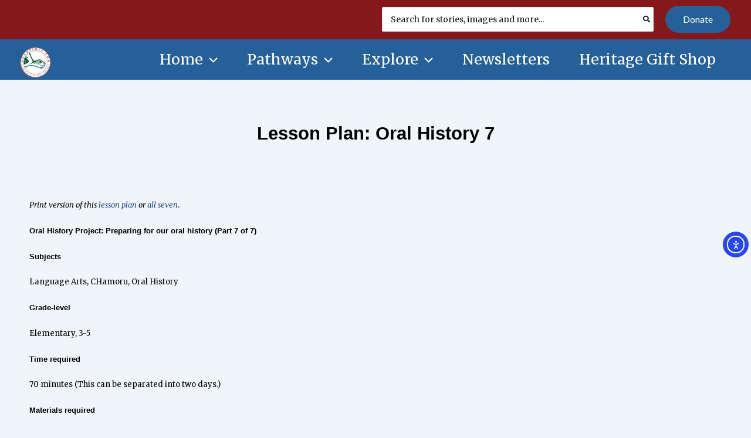

--- FILE ---
content_type: text/html; charset=UTF-8
request_url: https://www.guampedia.com/lesson-plan-oral-history-7/
body_size: 27063
content:
<!DOCTYPE html>
<html dir="ltr" lang="en-US" prefix="og: https://ogp.me/ns#">
<head>
<meta charset="UTF-8">
<meta name="viewport" content="width=device-width, initial-scale=1">
	<link rel="profile" href="https://gmpg.org/xfn/11"> 
	<title>Lesson Plan: Oral History 7 - Guampedia</title>

		
	<meta name="description" content="Lesson Plan: Oral History 7 Print version of this lesson plan or all seven. Oral History Project: Preparing for our oral history (Part 7 of 7) Subjects Language Arts, CHamoru, Oral History Grade-level Elementary, 3-5 Time required 70 minutes (This can be separated into two days.) Materials required Flipchart or chalk board Markers or chalk" />
	<meta name="robots" content="max-image-preview:large" />
	<meta name="author" content="Nathalie Pereda"/>
	<meta name="google-site-verification" content="DvOGxFafJFoThr6GCMp9J-KdL9FN4RzmvEBUI8FLeXg" />
	<link rel="canonical" href="https://www.guampedia.com/lesson-plan-oral-history-7/" />
	
		<meta property="og:locale" content="en_US" />
		<meta property="og:site_name" content="Guampedia - The Online Resource About Guam" />
		<meta property="og:type" content="article" />
		<meta property="og:title" content="Lesson Plan: Oral History 7 - Guampedia" />
		<meta property="og:description" content="Lesson Plan: Oral History 7 Print version of this lesson plan or all seven. Oral History Project: Preparing for our oral history (Part 7 of 7) Subjects Language Arts, CHamoru, Oral History Grade-level Elementary, 3-5 Time required 70 minutes (This can be separated into two days.) Materials required Flipchart or chalk board Markers or chalk" />
		<meta property="og:url" content="https://www.guampedia.com/lesson-plan-oral-history-7/" />
		<meta property="og:image" content="https://www.guampedia.com/wp-content/uploads/2025/01/Guampedia-Circle-Logos-01.png" />
		<meta property="og:image:secure_url" content="https://www.guampedia.com/wp-content/uploads/2025/01/Guampedia-Circle-Logos-01.png" />
		<meta property="article:published_time" content="2010-01-09T18:54:03+00:00" />
		<meta property="article:modified_time" content="2025-08-20T13:45:25+00:00" />
		<meta property="article:publisher" content="https://www.facebook.com/guampediaorganization/" />
		<meta name="twitter:card" content="summary_large_image" />
		<meta name="twitter:title" content="Lesson Plan: Oral History 7 - Guampedia" />
		<meta name="twitter:description" content="Lesson Plan: Oral History 7 Print version of this lesson plan or all seven. Oral History Project: Preparing for our oral history (Part 7 of 7) Subjects Language Arts, CHamoru, Oral History Grade-level Elementary, 3-5 Time required 70 minutes (This can be separated into two days.) Materials required Flipchart or chalk board Markers or chalk" />
		<meta name="twitter:image" content="https://www.guampedia.com/wp-content/uploads/2025/01/Guampedia-Circle-Logos-01.png" />
		<script type="application/ld+json" class="aioseo-schema">
			{"@context":"https:\/\/schema.org","@graph":[{"@type":"BlogPosting","@id":"https:\/\/www.guampedia.com\/lesson-plan-oral-history-7\/#blogposting","name":"Lesson Plan: Oral History 7 - Guampedia","headline":"Lesson Plan: Oral History 7","author":{"@id":"https:\/\/www.guampedia.com\/author\/guampediagmail-com\/#author"},"publisher":{"@id":"https:\/\/www.guampedia.com\/#organization"},"image":{"@type":"ImageObject","url":"https:\/\/www.guampedia.com\/wp-content\/uploads\/2012\/03\/Guampediacom-Logo-Featured-Image1100.webp","width":1100,"height":628,"caption":"Guampedia.com Logo Featured Image1100"},"datePublished":"2010-01-10T04:54:03+10:00","dateModified":"2025-08-20T23:45:25+10:00","inLanguage":"en-US","mainEntityOfPage":{"@id":"https:\/\/www.guampedia.com\/lesson-plan-oral-history-7\/#webpage"},"isPartOf":{"@id":"https:\/\/www.guampedia.com\/lesson-plan-oral-history-7\/#webpage"},"articleSection":"Chamorro, Educational Lesson Plans, Elementary, Grade-levels, Language Arts, Oral History, Subjects"},{"@type":"BreadcrumbList","@id":"https:\/\/www.guampedia.com\/lesson-plan-oral-history-7\/#breadcrumblist","itemListElement":[{"@type":"ListItem","@id":"https:\/\/www.guampedia.com#listItem","position":1,"name":"Home","item":"https:\/\/www.guampedia.com","nextItem":{"@type":"ListItem","@id":"https:\/\/www.guampedia.com\/category\/educational-lesson-plans\/#listItem","name":"Educational Lesson Plans"}},{"@type":"ListItem","@id":"https:\/\/www.guampedia.com\/category\/educational-lesson-plans\/#listItem","position":2,"name":"Educational Lesson Plans","item":"https:\/\/www.guampedia.com\/category\/educational-lesson-plans\/","nextItem":{"@type":"ListItem","@id":"https:\/\/www.guampedia.com\/category\/educational-lesson-plans\/subjects\/#listItem","name":"Subjects"},"previousItem":{"@type":"ListItem","@id":"https:\/\/www.guampedia.com#listItem","name":"Home"}},{"@type":"ListItem","@id":"https:\/\/www.guampedia.com\/category\/educational-lesson-plans\/subjects\/#listItem","position":3,"name":"Subjects","item":"https:\/\/www.guampedia.com\/category\/educational-lesson-plans\/subjects\/","nextItem":{"@type":"ListItem","@id":"https:\/\/www.guampedia.com\/category\/educational-lesson-plans\/subjects\/chamorro\/#listItem","name":"Chamorro"},"previousItem":{"@type":"ListItem","@id":"https:\/\/www.guampedia.com\/category\/educational-lesson-plans\/#listItem","name":"Educational Lesson Plans"}},{"@type":"ListItem","@id":"https:\/\/www.guampedia.com\/category\/educational-lesson-plans\/subjects\/chamorro\/#listItem","position":4,"name":"Chamorro","item":"https:\/\/www.guampedia.com\/category\/educational-lesson-plans\/subjects\/chamorro\/","nextItem":{"@type":"ListItem","@id":"https:\/\/www.guampedia.com\/lesson-plan-oral-history-7\/#listItem","name":"Lesson Plan: Oral History 7"},"previousItem":{"@type":"ListItem","@id":"https:\/\/www.guampedia.com\/category\/educational-lesson-plans\/subjects\/#listItem","name":"Subjects"}},{"@type":"ListItem","@id":"https:\/\/www.guampedia.com\/lesson-plan-oral-history-7\/#listItem","position":5,"name":"Lesson Plan: Oral History 7","previousItem":{"@type":"ListItem","@id":"https:\/\/www.guampedia.com\/category\/educational-lesson-plans\/subjects\/chamorro\/#listItem","name":"Chamorro"}}]},{"@type":"Organization","@id":"https:\/\/www.guampedia.com\/#organization","name":"Guampedia","description":"The Online Resource About Guam","url":"https:\/\/www.guampedia.com\/","telephone":"+16717340217","logo":{"@type":"ImageObject","url":"https:\/\/www.guampedia.com\/wp-content\/uploads\/2025\/01\/cropped-cropped-Guampedia-Logo-Clear-01.png","@id":"https:\/\/www.guampedia.com\/lesson-plan-oral-history-7\/#organizationLogo"},"image":{"@id":"https:\/\/www.guampedia.com\/lesson-plan-oral-history-7\/#organizationLogo"},"sameAs":["https:\/\/www.facebook.com\/guampediaorganization\/","https:\/\/www.instagram.com\/guampedia"]},{"@type":"Person","@id":"https:\/\/www.guampedia.com\/author\/guampediagmail-com\/#author","url":"https:\/\/www.guampedia.com\/author\/guampediagmail-com\/","name":"Nathalie Pereda","image":{"@type":"ImageObject","url":"https:\/\/secure.gravatar.com\/avatar\/caed509d89c5b04692f2403a80444384369c925017b2efbe9271c5149b1d507e?s=96&d=mm&r=g"}},{"@type":"WebPage","@id":"https:\/\/www.guampedia.com\/lesson-plan-oral-history-7\/#webpage","url":"https:\/\/www.guampedia.com\/lesson-plan-oral-history-7\/","name":"Lesson Plan: Oral History 7 - Guampedia","description":"Lesson Plan: Oral History 7 Print version of this lesson plan or all seven. Oral History Project: Preparing for our oral history (Part 7 of 7) Subjects Language Arts, CHamoru, Oral History Grade-level Elementary, 3-5 Time required 70 minutes (This can be separated into two days.) Materials required Flipchart or chalk board Markers or chalk","inLanguage":"en-US","isPartOf":{"@id":"https:\/\/www.guampedia.com\/#website"},"breadcrumb":{"@id":"https:\/\/www.guampedia.com\/lesson-plan-oral-history-7\/#breadcrumblist"},"author":{"@id":"https:\/\/www.guampedia.com\/author\/guampediagmail-com\/#author"},"creator":{"@id":"https:\/\/www.guampedia.com\/author\/guampediagmail-com\/#author"},"image":{"@type":"ImageObject","url":"https:\/\/www.guampedia.com\/wp-content\/uploads\/2012\/03\/Guampediacom-Logo-Featured-Image1100.webp","@id":"https:\/\/www.guampedia.com\/lesson-plan-oral-history-7\/#mainImage","width":1100,"height":628,"caption":"Guampedia.com Logo Featured Image1100"},"primaryImageOfPage":{"@id":"https:\/\/www.guampedia.com\/lesson-plan-oral-history-7\/#mainImage"},"datePublished":"2010-01-10T04:54:03+10:00","dateModified":"2025-08-20T23:45:25+10:00"},{"@type":"WebSite","@id":"https:\/\/www.guampedia.com\/#website","url":"https:\/\/www.guampedia.com\/","name":"Guampedia","description":"The Online Resource About Guam","inLanguage":"en-US","publisher":{"@id":"https:\/\/www.guampedia.com\/#organization"}}]}
		</script>
		

<link rel='dns-prefetch' href='//cdn.elementor.com' />
<link rel='dns-prefetch' href='//www.googletagmanager.com' />
<link rel='dns-prefetch' href='//fonts.googleapis.com' />
<link href='https://fonts.gstatic.com' crossorigin rel='preconnect' />
		
							<script src="//www.googletagmanager.com/gtag/js?id=G-91GDCEM2HP"  data-cfasync="false" data-wpfc-render="false" async></script>
			<script data-cfasync="false" data-wpfc-render="false">
				var mi_version = '9.11.1';
				var mi_track_user = true;
				var mi_no_track_reason = '';
								var MonsterInsightsDefaultLocations = {"page_location":"https:\/\/www.guampedia.com\/lesson-plan-oral-history-7\/"};
								MonsterInsightsDefaultLocations.page_location = window.location.href;
								if ( typeof MonsterInsightsPrivacyGuardFilter === 'function' ) {
					var MonsterInsightsLocations = (typeof MonsterInsightsExcludeQuery === 'object') ? MonsterInsightsPrivacyGuardFilter( MonsterInsightsExcludeQuery ) : MonsterInsightsPrivacyGuardFilter( MonsterInsightsDefaultLocations );
				} else {
					var MonsterInsightsLocations = (typeof MonsterInsightsExcludeQuery === 'object') ? MonsterInsightsExcludeQuery : MonsterInsightsDefaultLocations;
				}

								var disableStrs = [
										'ga-disable-G-91GDCEM2HP',
									];

				/* Function to detect opted out users */
				function __gtagTrackerIsOptedOut() {
					for (var index = 0; index < disableStrs.length; index++) {
						if (document.cookie.indexOf(disableStrs[index] + '=true') > -1) {
							return true;
						}
					}

					return false;
				}

				/* Disable tracking if the opt-out cookie exists. */
				if (__gtagTrackerIsOptedOut()) {
					for (var index = 0; index < disableStrs.length; index++) {
						window[disableStrs[index]] = true;
					}
				}

				/* Opt-out function */
				function __gtagTrackerOptout() {
					for (var index = 0; index < disableStrs.length; index++) {
						document.cookie = disableStrs[index] + '=true; expires=Thu, 31 Dec 2099 23:59:59 UTC; path=/';
						window[disableStrs[index]] = true;
					}
				}

				if ('undefined' === typeof gaOptout) {
					function gaOptout() {
						__gtagTrackerOptout();
					}
				}
								window.dataLayer = window.dataLayer || [];

				window.MonsterInsightsDualTracker = {
					helpers: {},
					trackers: {},
				};
				if (mi_track_user) {
					function __gtagDataLayer() {
						dataLayer.push(arguments);
					}

					function __gtagTracker(type, name, parameters) {
						if (!parameters) {
							parameters = {};
						}

						if (parameters.send_to) {
							__gtagDataLayer.apply(null, arguments);
							return;
						}

						if (type === 'event') {
														parameters.send_to = monsterinsights_frontend.v4_id;
							var hookName = name;
							if (typeof parameters['event_category'] !== 'undefined') {
								hookName = parameters['event_category'] + ':' + name;
							}

							if (typeof MonsterInsightsDualTracker.trackers[hookName] !== 'undefined') {
								MonsterInsightsDualTracker.trackers[hookName](parameters);
							} else {
								__gtagDataLayer('event', name, parameters);
							}
							
						} else {
							__gtagDataLayer.apply(null, arguments);
						}
					}

					__gtagTracker('js', new Date());
					__gtagTracker('set', {
						'developer_id.dZGIzZG': true,
											});
					if ( MonsterInsightsLocations.page_location ) {
						__gtagTracker('set', MonsterInsightsLocations);
					}
										__gtagTracker('config', 'G-91GDCEM2HP', {"forceSSL":"true","link_attribution":"true"} );
										window.gtag = __gtagTracker;										(function () {
						/* https://developers.google.com/analytics/devguides/collection/analyticsjs/ */
						/* ga and __gaTracker compatibility shim. */
						var noopfn = function () {
							return null;
						};
						var newtracker = function () {
							return new Tracker();
						};
						var Tracker = function () {
							return null;
						};
						var p = Tracker.prototype;
						p.get = noopfn;
						p.set = noopfn;
						p.send = function () {
							var args = Array.prototype.slice.call(arguments);
							args.unshift('send');
							__gaTracker.apply(null, args);
						};
						var __gaTracker = function () {
							var len = arguments.length;
							if (len === 0) {
								return;
							}
							var f = arguments[len - 1];
							if (typeof f !== 'object' || f === null || typeof f.hitCallback !== 'function') {
								if ('send' === arguments[0]) {
									var hitConverted, hitObject = false, action;
									if ('event' === arguments[1]) {
										if ('undefined' !== typeof arguments[3]) {
											hitObject = {
												'eventAction': arguments[3],
												'eventCategory': arguments[2],
												'eventLabel': arguments[4],
												'value': arguments[5] ? arguments[5] : 1,
											}
										}
									}
									if ('pageview' === arguments[1]) {
										if ('undefined' !== typeof arguments[2]) {
											hitObject = {
												'eventAction': 'page_view',
												'page_path': arguments[2],
											}
										}
									}
									if (typeof arguments[2] === 'object') {
										hitObject = arguments[2];
									}
									if (typeof arguments[5] === 'object') {
										Object.assign(hitObject, arguments[5]);
									}
									if ('undefined' !== typeof arguments[1].hitType) {
										hitObject = arguments[1];
										if ('pageview' === hitObject.hitType) {
											hitObject.eventAction = 'page_view';
										}
									}
									if (hitObject) {
										action = 'timing' === arguments[1].hitType ? 'timing_complete' : hitObject.eventAction;
										hitConverted = mapArgs(hitObject);
										__gtagTracker('event', action, hitConverted);
									}
								}
								return;
							}

							function mapArgs(args) {
								var arg, hit = {};
								var gaMap = {
									'eventCategory': 'event_category',
									'eventAction': 'event_action',
									'eventLabel': 'event_label',
									'eventValue': 'event_value',
									'nonInteraction': 'non_interaction',
									'timingCategory': 'event_category',
									'timingVar': 'name',
									'timingValue': 'value',
									'timingLabel': 'event_label',
									'page': 'page_path',
									'location': 'page_location',
									'title': 'page_title',
									'referrer' : 'page_referrer',
								};
								for (arg in args) {
																		if (!(!args.hasOwnProperty(arg) || !gaMap.hasOwnProperty(arg))) {
										hit[gaMap[arg]] = args[arg];
									} else {
										hit[arg] = args[arg];
									}
								}
								return hit;
							}

							try {
								f.hitCallback();
							} catch (ex) {
							}
						};
						__gaTracker.create = newtracker;
						__gaTracker.getByName = newtracker;
						__gaTracker.getAll = function () {
							return [];
						};
						__gaTracker.remove = noopfn;
						__gaTracker.loaded = true;
						window['__gaTracker'] = __gaTracker;
					})();
									} else {
										console.log("");
					(function () {
						function __gtagTracker() {
							return null;
						}

						window['__gtagTracker'] = __gtagTracker;
						window['gtag'] = __gtagTracker;
					})();
									}
			</script>
							
		<style id='wp-img-auto-sizes-contain-inline-css'>
img:is([sizes=auto i],[sizes^="auto," i]){contain-intrinsic-size:3000px 1500px}
/*# sourceURL=wp-img-auto-sizes-contain-inline-css */
</style>
<link rel='stylesheet' id='wpacu-combined-css-head-1' href='https://www.guampedia.com/wp-content/cache/asset-cleanup/css/head-0c9e281529e4dc6208e60f6c47c34f2ed52d0890.css' type='text/css' media='all' />

<link rel='stylesheet' id='astra-google-fonts-css' href='https://fonts.googleapis.com/css?family=Merriweather%3A400%2C%7CLato%3A400&#038;display=fallback&#038;ver=4.12.1' media='all' />
<style   data-wpacu-inline-css-file='1'>
/*!/wp-content/plugins/print-my-blog/assets/styles/pmb-common.css*/.pmb-spinner{background:url(/wp-admin/images/wpspin_light.gif) no-repeat;background-size:16px 16px;margin-left:auto;margin-right:auto;opacity:.7;filter:alpha(opacity=70);width:16px;height:16px}.pmb-spinner-container{display:inline-block}.pmb-hidden-initially{display:none}.pmb-wide-input{min-width:20em}.pmb-print-only{display:none!important}.pmb-posts .pmb-print-only{display:block!important}.block-editor .pmb-print-only{display:block!important}.pmb-posts .pmb-screen-only{display:none!important}details.pmb-details{margin-top:1em;margin-bottom:1em}details.pmb-details summary,.twine-details .twine-summary{font-weight:700;font-size:1.2em}summary.pmb-reveal-options,summary.twine-summary{padding:1em;cursor:pointer;color:#2271b1;border:1px solid #c3c4c7;background:#f6f7f7;vertical-align:top}details .pmb-reveal-details{padding:1em;border:1px solid #c3c4c7;border-top:none}.pmb-print-this-page{text-align:right}.pmb-print-this-page{display:flex;justify-content:flex-end}.pmb-print-this-page .button:not(:first-of-type){margin-left:1em}.pmb-button{cursor:pointer;border:1px solid gray;padding:5px;margin:5px}.pmb-print-this-page .wp-block-button__link{margin-top:0!important}.pmb-print-instructions ol{text-align:left}@media print{.pmb-print-this-page{display:none}}.pmb-party{border:2px dashed red;padding:.5em;margin:.5em;text-align:center}.pmb-hover-help{display:none}
</style>
<style   data-wpacu-inline-css-file='1'>
.aioseo-toc-header{width:100%;position:relative}.aioseo-toc-header:has(.aioseo-toc-header-area){flex-direction:column;align-items:flex-start}.aioseo-toc-header .aioseo-toc-header-title{align-items:center;color:#434960;display:flex;flex:1 0 auto;font-size:24px;font-weight:700;line-height:125%;max-width:100%;gap:8px}.aioseo-toc-header .aioseo-toc-header-title .aioseo-toc-header-collapsible{display:flex;border-radius:2px;cursor:pointer;transition:transform .3s ease;background-color:#e5f0ff;box-sizing:border-box;justify-content:center;align-items:center}[dir=ltr] .aioseo-toc-header .aioseo-toc-header-title .aioseo-toc-header-collapsible{padding:8px 0 8px 10px}[dir=rtl] .aioseo-toc-header .aioseo-toc-header-title .aioseo-toc-header-collapsible{padding:8px 10px 8px 0}.aioseo-toc-header .aioseo-toc-header-title .aioseo-toc-header-collapsible svg{width:14px;height:14px}[dir=ltr] .aioseo-toc-header .aioseo-toc-header-title .aioseo-toc-header-collapsible svg{margin-right:10px}[dir=rtl] .aioseo-toc-header .aioseo-toc-header-title .aioseo-toc-header-collapsible svg{margin-left:10px}.aioseo-toc-header .aioseo-toc-header-instructions{color:#2c324c;font-size:16px;margin-bottom:0;margin-top:16px}.aioseo-toc-header .aioseo-toc-header-buttons{flex:0 1 auto}.aioseo-toc-contents{transition:transform .3s ease,opacity .3s ease;transform-origin:top;display:block;opacity:1;transform:scaleY(1);padding-top:12px}.aioseo-toc-collapsed{opacity:0;transform:scaleY(0);height:0;overflow:hidden}

</style>




<style   data-wpacu-inline-css-file='1'>
/*!/wp-content/plugins/print-my-blog/assets/styles/setup-page.css*/.pmb-taxonomies-select{min-width:20em;width:20em}.select2-container--open{z-index:10}.pmb-format-option{margin-bottom:1em}table.form-table th p.description{font-weight:initial}
</style>

<style   data-wpacu-inline-css-file='1'>
/*!/wp-content/plugins/aioseo-eeat/dist/Pro/assets/css/author-tooltip/global.BEv34Lr4.css*/.aioseo-author{display:flex;align-items:center}[dir=ltr] .aioseo-author .aioseo-author-text{margin-right:6px}[dir=rtl] .aioseo-author .aioseo-author-text{margin-left:6px}.aioseo-author .aioseo-author-image{width:20px;height:20px;border-radius:50%}[dir=ltr] .aioseo-author .aioseo-author-image{margin-right:6px}[dir=rtl] .aioseo-author .aioseo-author-image{margin-left:6px}.aioseo-author .aioseo-author-name{position:relative}.aioseo-author .aioseo-author-name.aioseo-tooltip-underline{text-decoration:underline dotted;stroke-width:1px}.aioseo-author .aioseo-author-name.aioseo-tooltip-underline:hover{cursor:pointer}.aioseo-author .aioseo-author-name:hover .aioseo-author-tooltip{display:block;position:absolute;top:35px;width:400px;padding:10px;border:1px solid #000;border-radius:5px;background-color:#fff;cursor:default;z-index:1}[dir=ltr] .aioseo-author .aioseo-author-name:hover .aioseo-author-tooltip{left:-10px;text-align:left}[dir=rtl] .aioseo-author .aioseo-author-name:hover .aioseo-author-tooltip{right:-10px;text-align:right}.aioseo-author .aioseo-author-tooltip{display:none}@media screen and (max-width:430px){.aioseo-author .aioseo-author-tooltip{width:50vw}}.aioseo-author .aioseo-author-tooltip>svg{position:absolute;top:-12px}[dir=ltr] .aioseo-author .aioseo-author-tooltip>svg{left:14px}[dir=rtl] .aioseo-author .aioseo-author-tooltip>svg{right:14px}.aioseo-author .aioseo-author-tooltip>svg *{fill:#fff}.aioseo-author .aioseo-author-tooltip .aioseo-author-tooltip-content .aioseo-author-tooltip-header{display:flex;align-items:center}.aioseo-author .aioseo-author-tooltip .aioseo-author-tooltip-content .aioseo-author-tooltip-header .aioseo-author-tooltip-image{width:32px;height:32px;border-radius:50%}[dir=ltr] .aioseo-author .aioseo-author-tooltip .aioseo-author-tooltip-content .aioseo-author-tooltip-header .aioseo-author-tooltip-image{margin-right:8px}[dir=rtl] .aioseo-author .aioseo-author-tooltip .aioseo-author-tooltip-content .aioseo-author-tooltip-header .aioseo-author-tooltip-image{margin-left:8px}.aioseo-author .aioseo-author-tooltip .aioseo-author-tooltip-content .aioseo-author-tooltip-header span{font-weight:700}.aioseo-author .aioseo-author-tooltip .aioseo-author-tooltip-content .aioseo-author-tooltip-main{margin:16px 0}.aioseo-author .aioseo-author-tooltip .aioseo-author-tooltip-footer .author-bio-link{display:flex;align-items:center}.aioseo-author .aioseo-author-tooltip .aioseo-author-tooltip-footer .author-bio-link a{text-decoration:underline}.aioseo-author .aioseo-author-tooltip .aioseo-author-tooltip-footer .author-bio-link a.author-bio-link-caret{display:flex}.aioseo-author .aioseo-author-tooltip .aioseo-author-tooltip-footer .author-bio-link a:hover{text-decoration:none}
</style>
<style   data-wpacu-inline-css-file='1'>
/*!/wp-content/plugins/aioseo-eeat/dist/Pro/assets/css/reviewer-tooltip/global.Cz6Z5e1C.css*/.aioseo-reviewer{display:flex;align-items:center}[dir=ltr] .aioseo-reviewer .aioseo-reviewer-text{margin-right:6px}[dir=rtl] .aioseo-reviewer .aioseo-reviewer-text{margin-left:6px}.aioseo-reviewer .aioseo-reviewer-image{width:20px;height:20px;border-radius:50%}[dir=ltr] .aioseo-reviewer .aioseo-reviewer-image{margin-right:6px}[dir=rtl] .aioseo-reviewer .aioseo-reviewer-image{margin-left:6px}.aioseo-reviewer .aioseo-reviewer-name{position:relative}.aioseo-reviewer .aioseo-reviewer-name.aioseo-tooltip-underline{text-decoration:underline dotted;stroke-width:1px}.aioseo-reviewer .aioseo-reviewer-name.aioseo-tooltip-underline:hover{cursor:pointer}.aioseo-reviewer .aioseo-reviewer-name:hover .aioseo-reviewer-tooltip{display:block;position:absolute;top:35px;width:400px;padding:10px;border:1px solid #000;border-radius:5px;background-color:#fff;cursor:default;z-index:1}[dir=ltr] .aioseo-reviewer .aioseo-reviewer-name:hover .aioseo-reviewer-tooltip{left:-10px;text-align:left}[dir=rtl] .aioseo-reviewer .aioseo-reviewer-name:hover .aioseo-reviewer-tooltip{right:-10px;text-align:right}.aioseo-reviewer .aioseo-reviewer-tooltip{display:none}@media screen and (max-width:430px){.aioseo-reviewer .aioseo-reviewer-tooltip{width:50vw}}.aioseo-reviewer .aioseo-reviewer-tooltip>svg{position:absolute;top:-12px}[dir=ltr] .aioseo-reviewer .aioseo-reviewer-tooltip>svg{left:14px}[dir=rtl] .aioseo-reviewer .aioseo-reviewer-tooltip>svg{right:14px}.aioseo-reviewer .aioseo-reviewer-tooltip>svg *{fill:#fff}.aioseo-reviewer .aioseo-reviewer-tooltip .aioseo-reviewer-tooltip-content .aioseo-reviewer-tooltip-header{display:flex;align-items:center}.aioseo-reviewer .aioseo-reviewer-tooltip .aioseo-reviewer-tooltip-content .aioseo-reviewer-tooltip-header .aioseo-reviewer-tooltip-image{width:32px;height:32px;border-radius:50%}[dir=ltr] .aioseo-reviewer .aioseo-reviewer-tooltip .aioseo-reviewer-tooltip-content .aioseo-reviewer-tooltip-header .aioseo-reviewer-tooltip-image{margin-right:8px}[dir=rtl] .aioseo-reviewer .aioseo-reviewer-tooltip .aioseo-reviewer-tooltip-content .aioseo-reviewer-tooltip-header .aioseo-reviewer-tooltip-image{margin-left:8px}.aioseo-reviewer .aioseo-reviewer-tooltip .aioseo-reviewer-tooltip-content .aioseo-reviewer-tooltip-header span{font-weight:700}.aioseo-reviewer .aioseo-reviewer-tooltip .aioseo-reviewer-tooltip-content .aioseo-reviewer-tooltip-main{margin:16px 0}.aioseo-reviewer .aioseo-reviewer-tooltip .aioseo-reviewer-tooltip-footer .reviewer-bio-link{display:flex;align-items:center}.aioseo-reviewer .aioseo-reviewer-tooltip .aioseo-reviewer-tooltip-footer .reviewer-bio-link a{text-decoration:underline}.aioseo-reviewer .aioseo-reviewer-tooltip .aioseo-reviewer-tooltip-footer .reviewer-bio-link a.reviewer-bio-link-caret{display:flex}.aioseo-reviewer .aioseo-reviewer-tooltip .aioseo-reviewer-tooltip-footer .reviewer-bio-link a:hover{text-decoration:none}
</style>
<style   data-wpacu-inline-css-file='1'>
.aioseo-location-box,.aioseo-location-box .d-flex{display:flex}.aioseo-location-box>[class*=col]{padding:0 15px 20px}.aioseo-location-box .col{flex:1}.aioseo-location-box .col-auto{flex:0 0 auto}.aioseo-location-box .label{opacity:.5}[dir=ltr] .aioseo-location-box .icon{padding-right:17px}[dir=rtl] .aioseo-location-box .icon{padding-left:17px}.aioseo-location-box .aioseo-name-details{padding-bottom:10px}.aioseo-location-box .aioseo-address-details{padding-bottom:26px}.aioseo-location-box .aioseo-contact-details>div{padding-bottom:20px}.aioseo-location-box.hide-label .label,.aioseo-location-box.hide-icon .icon{display:none}.aioseo-local-business-info-widget .aioseo-location-box{flex-direction:column}

</style>
<style   data-wpacu-inline-css-file='1'>
/*!/wp-content/plugins/aioseo-local-business/dist/css/opening-hours.Bg1Edlf_.css*/.aioseo-opening-hours .d-flex{display:flex}.aioseo-opening-hours .col{flex:1}.aioseo-opening-hours .col-auto{flex:0 0 auto}.aioseo-opening-hours .aioseo-opening-hours-icon{display:inline-block}[dir=ltr] .aioseo-opening-hours .aioseo-opening-hours-icon{margin-right:17px}[dir=rtl] .aioseo-opening-hours .aioseo-opening-hours-icon{margin-left:17px}.aioseo-opening-hours .aioseo-opening-hours-table{border:#fff0;border-collapse:collapse;border-spacing:0;margin:10px -.5em;max-width:100%;overflow:hidden;width:100%}.aioseo-opening-hours .aioseo-opening-hours-table th,.aioseo-opening-hours .aioseo-opening-hours-table td{border:#fff0;padding:.5em}
</style>
<style id='global-styles-inline-css'>
:root{--wp--preset--aspect-ratio--square: 1;--wp--preset--aspect-ratio--4-3: 4/3;--wp--preset--aspect-ratio--3-4: 3/4;--wp--preset--aspect-ratio--3-2: 3/2;--wp--preset--aspect-ratio--2-3: 2/3;--wp--preset--aspect-ratio--16-9: 16/9;--wp--preset--aspect-ratio--9-16: 9/16;--wp--preset--color--black: #000000;--wp--preset--color--cyan-bluish-gray: #abb8c3;--wp--preset--color--white: #ffffff;--wp--preset--color--pale-pink: #f78da7;--wp--preset--color--vivid-red: #cf2e2e;--wp--preset--color--luminous-vivid-orange: #ff6900;--wp--preset--color--luminous-vivid-amber: #fcb900;--wp--preset--color--light-green-cyan: #7bdcb5;--wp--preset--color--vivid-green-cyan: #00d084;--wp--preset--color--pale-cyan-blue: #8ed1fc;--wp--preset--color--vivid-cyan-blue: #0693e3;--wp--preset--color--vivid-purple: #9b51e0;--wp--preset--color--ast-global-color-0: var(--ast-global-color-0);--wp--preset--color--ast-global-color-1: var(--ast-global-color-1);--wp--preset--color--ast-global-color-2: var(--ast-global-color-2);--wp--preset--color--ast-global-color-3: var(--ast-global-color-3);--wp--preset--color--ast-global-color-4: var(--ast-global-color-4);--wp--preset--color--ast-global-color-5: var(--ast-global-color-5);--wp--preset--color--ast-global-color-6: var(--ast-global-color-6);--wp--preset--color--ast-global-color-7: var(--ast-global-color-7);--wp--preset--color--ast-global-color-8: var(--ast-global-color-8);--wp--preset--gradient--vivid-cyan-blue-to-vivid-purple: linear-gradient(135deg,rgb(6,147,227) 0%,rgb(155,81,224) 100%);--wp--preset--gradient--light-green-cyan-to-vivid-green-cyan: linear-gradient(135deg,rgb(122,220,180) 0%,rgb(0,208,130) 100%);--wp--preset--gradient--luminous-vivid-amber-to-luminous-vivid-orange: linear-gradient(135deg,rgb(252,185,0) 0%,rgb(255,105,0) 100%);--wp--preset--gradient--luminous-vivid-orange-to-vivid-red: linear-gradient(135deg,rgb(255,105,0) 0%,rgb(207,46,46) 100%);--wp--preset--gradient--very-light-gray-to-cyan-bluish-gray: linear-gradient(135deg,rgb(238,238,238) 0%,rgb(169,184,195) 100%);--wp--preset--gradient--cool-to-warm-spectrum: linear-gradient(135deg,rgb(74,234,220) 0%,rgb(151,120,209) 20%,rgb(207,42,186) 40%,rgb(238,44,130) 60%,rgb(251,105,98) 80%,rgb(254,248,76) 100%);--wp--preset--gradient--blush-light-purple: linear-gradient(135deg,rgb(255,206,236) 0%,rgb(152,150,240) 100%);--wp--preset--gradient--blush-bordeaux: linear-gradient(135deg,rgb(254,205,165) 0%,rgb(254,45,45) 50%,rgb(107,0,62) 100%);--wp--preset--gradient--luminous-dusk: linear-gradient(135deg,rgb(255,203,112) 0%,rgb(199,81,192) 50%,rgb(65,88,208) 100%);--wp--preset--gradient--pale-ocean: linear-gradient(135deg,rgb(255,245,203) 0%,rgb(182,227,212) 50%,rgb(51,167,181) 100%);--wp--preset--gradient--electric-grass: linear-gradient(135deg,rgb(202,248,128) 0%,rgb(113,206,126) 100%);--wp--preset--gradient--midnight: linear-gradient(135deg,rgb(2,3,129) 0%,rgb(40,116,252) 100%);--wp--preset--font-size--small: 13px;--wp--preset--font-size--medium: 20px;--wp--preset--font-size--large: 36px;--wp--preset--font-size--x-large: 42px;--wp--preset--spacing--20: 0.44rem;--wp--preset--spacing--30: 0.67rem;--wp--preset--spacing--40: 1rem;--wp--preset--spacing--50: 1.5rem;--wp--preset--spacing--60: 2.25rem;--wp--preset--spacing--70: 3.38rem;--wp--preset--spacing--80: 5.06rem;--wp--preset--shadow--natural: 6px 6px 9px rgba(0, 0, 0, 0.2);--wp--preset--shadow--deep: 12px 12px 50px rgba(0, 0, 0, 0.4);--wp--preset--shadow--sharp: 6px 6px 0px rgba(0, 0, 0, 0.2);--wp--preset--shadow--outlined: 6px 6px 0px -3px rgb(255, 255, 255), 6px 6px rgb(0, 0, 0);--wp--preset--shadow--crisp: 6px 6px 0px rgb(0, 0, 0);}:root { --wp--style--global--content-size: var(--wp--custom--ast-content-width-size);--wp--style--global--wide-size: var(--wp--custom--ast-wide-width-size); }:where(body) { margin: 0; }.wp-site-blocks > .alignleft { float: left; margin-right: 2em; }.wp-site-blocks > .alignright { float: right; margin-left: 2em; }.wp-site-blocks > .aligncenter { justify-content: center; margin-left: auto; margin-right: auto; }:where(.wp-site-blocks) > * { margin-block-start: 24px; margin-block-end: 0; }:where(.wp-site-blocks) > :first-child { margin-block-start: 0; }:where(.wp-site-blocks) > :last-child { margin-block-end: 0; }:root { --wp--style--block-gap: 24px; }:root :where(.is-layout-flow) > :first-child{margin-block-start: 0;}:root :where(.is-layout-flow) > :last-child{margin-block-end: 0;}:root :where(.is-layout-flow) > *{margin-block-start: 24px;margin-block-end: 0;}:root :where(.is-layout-constrained) > :first-child{margin-block-start: 0;}:root :where(.is-layout-constrained) > :last-child{margin-block-end: 0;}:root :where(.is-layout-constrained) > *{margin-block-start: 24px;margin-block-end: 0;}:root :where(.is-layout-flex){gap: 24px;}:root :where(.is-layout-grid){gap: 24px;}.is-layout-flow > .alignleft{float: left;margin-inline-start: 0;margin-inline-end: 2em;}.is-layout-flow > .alignright{float: right;margin-inline-start: 2em;margin-inline-end: 0;}.is-layout-flow > .aligncenter{margin-left: auto !important;margin-right: auto !important;}.is-layout-constrained > .alignleft{float: left;margin-inline-start: 0;margin-inline-end: 2em;}.is-layout-constrained > .alignright{float: right;margin-inline-start: 2em;margin-inline-end: 0;}.is-layout-constrained > .aligncenter{margin-left: auto !important;margin-right: auto !important;}.is-layout-constrained > :where(:not(.alignleft):not(.alignright):not(.alignfull)){max-width: var(--wp--style--global--content-size);margin-left: auto !important;margin-right: auto !important;}.is-layout-constrained > .alignwide{max-width: var(--wp--style--global--wide-size);}body .is-layout-flex{display: flex;}.is-layout-flex{flex-wrap: wrap;align-items: center;}.is-layout-flex > :is(*, div){margin: 0;}body .is-layout-grid{display: grid;}.is-layout-grid > :is(*, div){margin: 0;}body{padding-top: 0px;padding-right: 0px;padding-bottom: 0px;padding-left: 0px;}a:where(:not(.wp-element-button)){text-decoration: none;}:root :where(.wp-element-button, .wp-block-button__link){background-color: #32373c;border-width: 0;color: #fff;font-family: inherit;font-size: inherit;font-style: inherit;font-weight: inherit;letter-spacing: inherit;line-height: inherit;padding-top: calc(0.667em + 2px);padding-right: calc(1.333em + 2px);padding-bottom: calc(0.667em + 2px);padding-left: calc(1.333em + 2px);text-decoration: none;text-transform: inherit;}.has-black-color{color: var(--wp--preset--color--black) !important;}.has-cyan-bluish-gray-color{color: var(--wp--preset--color--cyan-bluish-gray) !important;}.has-white-color{color: var(--wp--preset--color--white) !important;}.has-pale-pink-color{color: var(--wp--preset--color--pale-pink) !important;}.has-vivid-red-color{color: var(--wp--preset--color--vivid-red) !important;}.has-luminous-vivid-orange-color{color: var(--wp--preset--color--luminous-vivid-orange) !important;}.has-luminous-vivid-amber-color{color: var(--wp--preset--color--luminous-vivid-amber) !important;}.has-light-green-cyan-color{color: var(--wp--preset--color--light-green-cyan) !important;}.has-vivid-green-cyan-color{color: var(--wp--preset--color--vivid-green-cyan) !important;}.has-pale-cyan-blue-color{color: var(--wp--preset--color--pale-cyan-blue) !important;}.has-vivid-cyan-blue-color{color: var(--wp--preset--color--vivid-cyan-blue) !important;}.has-vivid-purple-color{color: var(--wp--preset--color--vivid-purple) !important;}.has-ast-global-color-0-color{color: var(--wp--preset--color--ast-global-color-0) !important;}.has-ast-global-color-1-color{color: var(--wp--preset--color--ast-global-color-1) !important;}.has-ast-global-color-2-color{color: var(--wp--preset--color--ast-global-color-2) !important;}.has-ast-global-color-3-color{color: var(--wp--preset--color--ast-global-color-3) !important;}.has-ast-global-color-4-color{color: var(--wp--preset--color--ast-global-color-4) !important;}.has-ast-global-color-5-color{color: var(--wp--preset--color--ast-global-color-5) !important;}.has-ast-global-color-6-color{color: var(--wp--preset--color--ast-global-color-6) !important;}.has-ast-global-color-7-color{color: var(--wp--preset--color--ast-global-color-7) !important;}.has-ast-global-color-8-color{color: var(--wp--preset--color--ast-global-color-8) !important;}.has-black-background-color{background-color: var(--wp--preset--color--black) !important;}.has-cyan-bluish-gray-background-color{background-color: var(--wp--preset--color--cyan-bluish-gray) !important;}.has-white-background-color{background-color: var(--wp--preset--color--white) !important;}.has-pale-pink-background-color{background-color: var(--wp--preset--color--pale-pink) !important;}.has-vivid-red-background-color{background-color: var(--wp--preset--color--vivid-red) !important;}.has-luminous-vivid-orange-background-color{background-color: var(--wp--preset--color--luminous-vivid-orange) !important;}.has-luminous-vivid-amber-background-color{background-color: var(--wp--preset--color--luminous-vivid-amber) !important;}.has-light-green-cyan-background-color{background-color: var(--wp--preset--color--light-green-cyan) !important;}.has-vivid-green-cyan-background-color{background-color: var(--wp--preset--color--vivid-green-cyan) !important;}.has-pale-cyan-blue-background-color{background-color: var(--wp--preset--color--pale-cyan-blue) !important;}.has-vivid-cyan-blue-background-color{background-color: var(--wp--preset--color--vivid-cyan-blue) !important;}.has-vivid-purple-background-color{background-color: var(--wp--preset--color--vivid-purple) !important;}.has-ast-global-color-0-background-color{background-color: var(--wp--preset--color--ast-global-color-0) !important;}.has-ast-global-color-1-background-color{background-color: var(--wp--preset--color--ast-global-color-1) !important;}.has-ast-global-color-2-background-color{background-color: var(--wp--preset--color--ast-global-color-2) !important;}.has-ast-global-color-3-background-color{background-color: var(--wp--preset--color--ast-global-color-3) !important;}.has-ast-global-color-4-background-color{background-color: var(--wp--preset--color--ast-global-color-4) !important;}.has-ast-global-color-5-background-color{background-color: var(--wp--preset--color--ast-global-color-5) !important;}.has-ast-global-color-6-background-color{background-color: var(--wp--preset--color--ast-global-color-6) !important;}.has-ast-global-color-7-background-color{background-color: var(--wp--preset--color--ast-global-color-7) !important;}.has-ast-global-color-8-background-color{background-color: var(--wp--preset--color--ast-global-color-8) !important;}.has-black-border-color{border-color: var(--wp--preset--color--black) !important;}.has-cyan-bluish-gray-border-color{border-color: var(--wp--preset--color--cyan-bluish-gray) !important;}.has-white-border-color{border-color: var(--wp--preset--color--white) !important;}.has-pale-pink-border-color{border-color: var(--wp--preset--color--pale-pink) !important;}.has-vivid-red-border-color{border-color: var(--wp--preset--color--vivid-red) !important;}.has-luminous-vivid-orange-border-color{border-color: var(--wp--preset--color--luminous-vivid-orange) !important;}.has-luminous-vivid-amber-border-color{border-color: var(--wp--preset--color--luminous-vivid-amber) !important;}.has-light-green-cyan-border-color{border-color: var(--wp--preset--color--light-green-cyan) !important;}.has-vivid-green-cyan-border-color{border-color: var(--wp--preset--color--vivid-green-cyan) !important;}.has-pale-cyan-blue-border-color{border-color: var(--wp--preset--color--pale-cyan-blue) !important;}.has-vivid-cyan-blue-border-color{border-color: var(--wp--preset--color--vivid-cyan-blue) !important;}.has-vivid-purple-border-color{border-color: var(--wp--preset--color--vivid-purple) !important;}.has-ast-global-color-0-border-color{border-color: var(--wp--preset--color--ast-global-color-0) !important;}.has-ast-global-color-1-border-color{border-color: var(--wp--preset--color--ast-global-color-1) !important;}.has-ast-global-color-2-border-color{border-color: var(--wp--preset--color--ast-global-color-2) !important;}.has-ast-global-color-3-border-color{border-color: var(--wp--preset--color--ast-global-color-3) !important;}.has-ast-global-color-4-border-color{border-color: var(--wp--preset--color--ast-global-color-4) !important;}.has-ast-global-color-5-border-color{border-color: var(--wp--preset--color--ast-global-color-5) !important;}.has-ast-global-color-6-border-color{border-color: var(--wp--preset--color--ast-global-color-6) !important;}.has-ast-global-color-7-border-color{border-color: var(--wp--preset--color--ast-global-color-7) !important;}.has-ast-global-color-8-border-color{border-color: var(--wp--preset--color--ast-global-color-8) !important;}.has-vivid-cyan-blue-to-vivid-purple-gradient-background{background: var(--wp--preset--gradient--vivid-cyan-blue-to-vivid-purple) !important;}.has-light-green-cyan-to-vivid-green-cyan-gradient-background{background: var(--wp--preset--gradient--light-green-cyan-to-vivid-green-cyan) !important;}.has-luminous-vivid-amber-to-luminous-vivid-orange-gradient-background{background: var(--wp--preset--gradient--luminous-vivid-amber-to-luminous-vivid-orange) !important;}.has-luminous-vivid-orange-to-vivid-red-gradient-background{background: var(--wp--preset--gradient--luminous-vivid-orange-to-vivid-red) !important;}.has-very-light-gray-to-cyan-bluish-gray-gradient-background{background: var(--wp--preset--gradient--very-light-gray-to-cyan-bluish-gray) !important;}.has-cool-to-warm-spectrum-gradient-background{background: var(--wp--preset--gradient--cool-to-warm-spectrum) !important;}.has-blush-light-purple-gradient-background{background: var(--wp--preset--gradient--blush-light-purple) !important;}.has-blush-bordeaux-gradient-background{background: var(--wp--preset--gradient--blush-bordeaux) !important;}.has-luminous-dusk-gradient-background{background: var(--wp--preset--gradient--luminous-dusk) !important;}.has-pale-ocean-gradient-background{background: var(--wp--preset--gradient--pale-ocean) !important;}.has-electric-grass-gradient-background{background: var(--wp--preset--gradient--electric-grass) !important;}.has-midnight-gradient-background{background: var(--wp--preset--gradient--midnight) !important;}.has-small-font-size{font-size: var(--wp--preset--font-size--small) !important;}.has-medium-font-size{font-size: var(--wp--preset--font-size--medium) !important;}.has-large-font-size{font-size: var(--wp--preset--font-size--large) !important;}.has-x-large-font-size{font-size: var(--wp--preset--font-size--x-large) !important;}
:root :where(.wp-block-pullquote){font-size: 1.5em;line-height: 1.6;}
/*# sourceURL=global-styles-inline-css */
</style>

<style   data-wpacu-inline-css-file='1'>
/*!/wp-content/plugins/pojo-accessibility/assets/build/skip-link.css*/.ea11y-skip-to-content-link{clip:rect(1px,1px,1px,1px);align-items:center;background-color:#fff;border:1px solid #2563eb;border-radius:12px;clip-path:inset(50%);color:#0c0d0e;display:flex;gap:8px;height:1px;margin:-1px;overflow:hidden;padding:0;pointer-events:none;position:fixed;text-decoration:none;width:1px;word-wrap:normal!important}.ea11y-skip-to-content-link:focus{clip:auto!important;clip-path:none;height:auto;left:30px;padding:16px 24px;pointer-events:auto;top:30px;width:auto;z-index:100000}.ea11y-skip-to-content-link:focus+.ea11y-skip-to-content-backdrop{background-color:rgb(0 0 0 / .5);bottom:0;left:0;position:fixed;right:0;top:0;z-index:9999}
</style>








<style   data-wpacu-inline-css-file='1'>
.elementor-column .elementor-spacer-inner{height:var(--spacer-size)}.e-con{--container-widget-width:100%}.e-con-inner>.elementor-widget-spacer,.e-con>.elementor-widget-spacer{width:var(--container-widget-width,var(--spacer-size));--align-self:var( --container-widget-align-self,initial );--flex-shrink:0}.e-con-inner>.elementor-widget-spacer>.elementor-widget-container,.e-con>.elementor-widget-spacer>.elementor-widget-container{height:100%;width:100%}.e-con-inner>.elementor-widget-spacer>.elementor-widget-container>.elementor-spacer,.e-con>.elementor-widget-spacer>.elementor-widget-container>.elementor-spacer{height:100%}.e-con-inner>.elementor-widget-spacer>.elementor-widget-container>.elementor-spacer>.elementor-spacer-inner,.e-con>.elementor-widget-spacer>.elementor-widget-container>.elementor-spacer>.elementor-spacer-inner{height:var(--container-widget-height,var(--spacer-size))}.e-con-inner>.elementor-widget-spacer:not(:has(>.elementor-widget-container))>.elementor-spacer,.e-con>.elementor-widget-spacer:not(:has(>.elementor-widget-container))>.elementor-spacer{height:100%}.e-con-inner>.elementor-widget-spacer:not(:has(>.elementor-widget-container))>.elementor-spacer>.elementor-spacer-inner,.e-con>.elementor-widget-spacer:not(:has(>.elementor-widget-container))>.elementor-spacer>.elementor-spacer-inner{height:var(--container-widget-height,var(--spacer-size))}.e-con-inner>.elementor-widget-spacer.elementor-widget-empty,.e-con>.elementor-widget-spacer.elementor-widget-empty{min-height:22px;min-width:22px;position:relative}.e-con-inner>.elementor-widget-spacer.elementor-widget-empty .elementor-widget-empty-icon,.e-con>.elementor-widget-spacer.elementor-widget-empty .elementor-widget-empty-icon{height:22px;inset:0;margin:auto;padding:0;position:absolute;width:22px}
</style>
<style   data-wpacu-inline-css-file='1'>
.elementor-widget-heading .elementor-heading-title[class*=elementor-size-]>a{color:inherit;font-size:inherit;line-height:inherit}.elementor-widget-heading .elementor-heading-title.elementor-size-small{font-size:15px}.elementor-widget-heading .elementor-heading-title.elementor-size-medium{font-size:19px}.elementor-widget-heading .elementor-heading-title.elementor-size-large{font-size:29px}.elementor-widget-heading .elementor-heading-title.elementor-size-xl{font-size:39px}.elementor-widget-heading .elementor-heading-title.elementor-size-xxl{font-size:59px}
</style>






<script src="https://www.guampedia.com/wp-content/themes/astra/assets/js/minified/flexibility.min.js?ver=4.12.1" id="astra-flexibility-js" type="b346cde9a57eaa823371d86f-text/javascript"></script>
<script id="astra-flexibility-js-after" type="b346cde9a57eaa823371d86f-text/javascript">
typeof flexibility !== "undefined" && flexibility(document.documentElement);
//# sourceURL=astra-flexibility-js-after
</script>
<script src="https://www.guampedia.com/wp-content/plugins/google-analytics-for-wordpress/assets/js/frontend-gtag.min.js?ver=9.11.1" id="monsterinsights-frontend-script-js" async data-wp-strategy="async" type="b346cde9a57eaa823371d86f-text/javascript"></script>
<script data-cfasync="false" data-wpfc-render="false" id='monsterinsights-frontend-script-js-extra'>var monsterinsights_frontend = {"js_events_tracking":"true","download_extensions":"doc,pdf,ppt,zip,xls,docx,pptx,xlsx","inbound_paths":"[{\"path\":\"\\\/go\\\/\",\"label\":\"affiliate\"},{\"path\":\"\\\/recommend\\\/\",\"label\":\"affiliate\"}]","home_url":"https:\/\/www.guampedia.com","hash_tracking":"false","v4_id":"G-91GDCEM2HP"};</script>
<script id='wpacu-combined-js-head-group-1' src='https://www.guampedia.com/wp-content/cache/asset-cleanup/js/head-12613d092f994a1d5c75d6f766f20c3ee4c2eb1c.js' type="b346cde9a57eaa823371d86f-text/javascript"></script>


<script src="https://www.googletagmanager.com/gtag/js?id=G-GWKTSC0W84" id="google_gtagjs-js" async type="b346cde9a57eaa823371d86f-text/javascript"></script>
<script id="google_gtagjs-js-after" type="b346cde9a57eaa823371d86f-text/javascript">
window.dataLayer = window.dataLayer || [];function gtag(){dataLayer.push(arguments);}
gtag("set","linker",{"domains":["www.guampedia.com"]});
gtag("js", new Date());
gtag("set", "developer_id.dZTNiMT", true);
gtag("config", "G-GWKTSC0W84", {"googlesitekit_post_type":"post"});
 window._googlesitekit = window._googlesitekit || {}; window._googlesitekit.throttledEvents = []; window._googlesitekit.gtagEvent = (name, data) => { var key = JSON.stringify( { name, data } ); if ( !! window._googlesitekit.throttledEvents[ key ] ) { return; } window._googlesitekit.throttledEvents[ key ] = true; setTimeout( () => { delete window._googlesitekit.throttledEvents[ key ]; }, 5 ); gtag( "event", name, { ...data, event_source: "site-kit" } ); }; 
//# sourceURL=google_gtagjs-js-after
</script>
<script type="b346cde9a57eaa823371d86f-text/javascript">document.documentElement.className += " js";</script>

			<style>
				.e-con.e-parent:nth-of-type(n+4):not(.e-lazyloaded):not(.e-no-lazyload),
				.e-con.e-parent:nth-of-type(n+4):not(.e-lazyloaded):not(.e-no-lazyload) * {
					background-image: none !important;
				}
				@media screen and (max-height: 1024px) {
					.e-con.e-parent:nth-of-type(n+3):not(.e-lazyloaded):not(.e-no-lazyload),
					.e-con.e-parent:nth-of-type(n+3):not(.e-lazyloaded):not(.e-no-lazyload) * {
						background-image: none !important;
					}
				}
				@media screen and (max-height: 640px) {
					.e-con.e-parent:nth-of-type(n+2):not(.e-lazyloaded):not(.e-no-lazyload),
					.e-con.e-parent:nth-of-type(n+2):not(.e-lazyloaded):not(.e-no-lazyload) * {
						background-image: none !important;
					}
				}
			</style>
			<link rel="icon" href="https://www.guampedia.com/wp-content/uploads/2025/01/cropped-Guampedia-Circle-Logos-01-32x32.webp" sizes="32x32" />
<link rel="icon" href="https://www.guampedia.com/wp-content/uploads/2025/01/cropped-Guampedia-Circle-Logos-01-192x192.webp" sizes="192x192" />
<link rel="apple-touch-icon" href="https://www.guampedia.com/wp-content/uploads/2025/01/cropped-Guampedia-Circle-Logos-01-180x180.webp" />
<meta name="msapplication-TileImage" content="https://www.guampedia.com/wp-content/uploads/2025/01/cropped-Guampedia-Circle-Logos-01-270x270.webp" />
		<style id="wp-custom-css">
			post-meta-bottom .post-tags {
display: none;
}

tags-links {
display: none;
}		</style>
		</head>

<body itemtype='https://schema.org/Blog' itemscope='itemscope' class="wp-singular post-template post-template-elementor_header_footer single single-post postid-5961 single-format-standard wp-custom-logo wp-embed-responsive wp-theme-astra ally-default ast-desktop ast-separate-container ast-two-container ast-left-sidebar astra-4.12.1 group-blog ast-blog-single-style-1 ast-single-post ast-inherit-site-logo-transparent ast-hfb-header ast-full-width-primary-header ast-sticky-main-shrink ast-sticky-header-shrink ast-inherit-site-logo-sticky ast-primary-sticky-enabled ast-normal-title-enabled elementor-default elementor-template-full-width elementor-kit-38329 elementor-page elementor-page-5961 astra-addon-4.12.1">
		<script type="b346cde9a57eaa823371d86f-text/javascript">
			const onSkipLinkClick = () => {
				const htmlElement = document.querySelector('html');

				htmlElement.style['scroll-behavior'] = 'smooth';

				setTimeout( () => htmlElement.style['scroll-behavior'] = null, 1000 );
			}
			document.addEventListener("DOMContentLoaded", () => {
				if (!document.querySelector('#content')) {
					document.querySelector('.ea11y-skip-to-content-link').remove();
				}
			});
		</script>
		<nav aria-label="Skip to content navigation">
			<a class="ea11y-skip-to-content-link" href="#content" tabindex="-1" onclick="if (!window.__cfRLUnblockHandlers) return false; onSkipLinkClick()" data-cf-modified-b346cde9a57eaa823371d86f-="">
				Skip to content
				<svg width="24" height="24" viewBox="0 0 24 24" fill="none" role="presentation">
					<path d="M18 6V12C18 12.7956 17.6839 13.5587 17.1213 14.1213C16.5587 14.6839 15.7956 15 15 15H5M5 15L9 11M5 15L9 19"
								stroke="black"
								stroke-width="1.5"
								stroke-linecap="round"
								stroke-linejoin="round"
					/>
				</svg>
			</a>
			<div class="ea11y-skip-to-content-backdrop"></div>
		</nav>

		
<a
	class="skip-link screen-reader-text"
	href="#content">
		Skip to content</a>

<div
class="hfeed site" id="page">
			<header
		class="site-header header-main-layout-1 ast-primary-menu-enabled ast-hide-custom-menu-mobile ast-builder-menu-toggle-icon ast-mobile-header-inline" id="masthead" itemtype="https://schema.org/WPHeader" itemscope="itemscope" itemid="#masthead"		>
			<div id="ast-desktop-header" data-toggle-type="dropdown">
		<div class="ast-above-header-wrap  ">
		<div class="ast-above-header-bar ast-above-header  site-header-focus-item" data-section="section-above-header-builder">
						<div class="site-above-header-wrap ast-builder-grid-row-container site-header-focus-item ast-container" data-section="section-above-header-builder">
				<div class="ast-builder-grid-row ast-builder-grid-row-has-sides ast-builder-grid-row-no-center">
											<div class="site-header-above-section-left site-header-section ast-flex site-header-section-left">
													</div>
																								<div class="site-header-above-section-right site-header-section ast-flex ast-grid-right-section">
										<div class="ast-builder-layout-element ast-flex site-header-focus-item ast-header-search" data-section="section-header-search">
			<div class="ast-search-menu-icon search-box ast-inline-search">
	<form role="search" method="get" class="search-form" action="https://www.guampedia.com/">
			<label>
				<span class="screen-reader-text">Search for:</span>
				<input type="search" class="search-field" placeholder="Search for stories, images and more..." value="" name="s" autocomplete="off" />
			</label>
			<button type="submit" class="search-submit normal-search" value="Search" aria-label="Search"><i class="astra-search-icon"> <span class="ast-icon icon-search icon-search"><span class="ahfb-svg-iconset ast-inline-flex svg-baseline"><svg xmlns='http://www.w3.org/2000/svg' viewBox='0 0 512 512'><path d='M505 442.7L405.3 343c-4.5-4.5-10.6-7-17-7H372c27.6-35.3 44-79.7 44-128C416 93.1 322.9 0 208 0S0 93.1 0 208s93.1 208 208 208c48.3 0 92.7-16.4 128-44v16.3c0 6.4 2.5 12.5 7 17l99.7 99.7c9.4 9.4 24.6 9.4 33.9 0l28.3-28.3c9.4-9.4 9.4-24.6.1-34zM208 336c-70.7 0-128-57.2-128-128 0-70.7 57.2-128 128-128 70.7 0 128 57.2 128 128 0 70.7-57.2 128-128 128z'></path></svg></span></span> </i></button>
		</form></div>
		</div>
						<div class="ast-builder-layout-element site-header-focus-item ast-header-button-2" data-section="section-hb-button-2">
					<div class="ast-builder-button-wrap ast-builder-button-size-default"><a class="ast-custom-button-link" href="https://www.guampedia.com/get-involved/" target="_blank"  role="button" aria-label="Donate" >
				<div class="ast-custom-button">Donate</div>
			</a><a class="menu-link" href="https://www.guampedia.com/get-involved/" target="_blank" >Donate</a></div>				</div>
											</div>
												</div>
					</div>
								</div>
			</div>
		<div class="ast-main-header-wrap main-header-bar-wrap ">
		<div class="ast-primary-header-bar ast-primary-header main-header-bar site-header-focus-item" data-section="section-primary-header-builder">
						<div class="site-primary-header-wrap ast-builder-grid-row-container site-header-focus-item ast-container" data-section="section-primary-header-builder">
				<div class="ast-builder-grid-row ast-builder-grid-row-has-sides ast-builder-grid-row-no-center">
											<div class="site-header-primary-section-left site-header-section ast-flex site-header-section-left">
									<div class="ast-builder-layout-element ast-flex site-header-focus-item" data-section="title_tagline">
							<div
				class="site-branding ast-site-identity" itemtype="https://schema.org/Organization" itemscope="itemscope"				>
					<span class="site-logo-img"><a href="https://www.guampedia.com/" class="custom-logo-link" rel="home"><img width="51" height="51" src="https://www.guampedia.com/wp-content/uploads/2025/01/cropped-Guampedia-Circle-Logos-01-1-51x51.webp" class="custom-logo" alt="Guampedia Circle Logo" decoding="async" srcset="https://www.guampedia.com/wp-content/uploads/2025/01/cropped-Guampedia-Circle-Logos-01-1-51x51.webp 51w, https://www.guampedia.com/wp-content/uploads/2025/01/cropped-Guampedia-Circle-Logos-01-1-300x300.webp 300w, https://www.guampedia.com/wp-content/uploads/2025/01/cropped-Guampedia-Circle-Logos-01-1-1024x1024.webp 1024w, https://www.guampedia.com/wp-content/uploads/2025/01/cropped-Guampedia-Circle-Logos-01-1-150x150.webp 150w, https://www.guampedia.com/wp-content/uploads/2025/01/cropped-Guampedia-Circle-Logos-01-1-768x768.webp 768w, https://www.guampedia.com/wp-content/uploads/2025/01/cropped-Guampedia-Circle-Logos-01-1-1536x1536.webp 1536w, https://www.guampedia.com/wp-content/uploads/2025/01/cropped-Guampedia-Circle-Logos-01-1.webp 1801w" sizes="(max-width: 51px) 100vw, 51px" title="Guampedia Circle Logo - Guampedia" /></a></span>				</div>
			
					</div>
								</div>
																								<div class="site-header-primary-section-right site-header-section ast-flex ast-grid-right-section">
										<div class="ast-builder-menu-1 ast-builder-menu ast-flex ast-builder-menu-1-focus-item ast-builder-layout-element site-header-focus-item" data-section="section-hb-menu-1">
			<div class="ast-main-header-bar-alignment"><div class="main-header-bar-navigation"><nav class="site-navigation ast-flex-grow-1 navigation-accessibility site-header-focus-item" id="primary-site-navigation-desktop" aria-label="Primary Site Navigation" itemtype="https://schema.org/SiteNavigationElement" itemscope="itemscope"><div class="main-navigation ast-inline-flex"><ul id="ast-hf-menu-1" class="main-header-menu ast-menu-shadow ast-nav-menu ast-flex  submenu-with-border astra-menu-animation-slide-down  ast-menu-hover-style-underline  stack-on-mobile ast-mega-menu-enabled"><li id="menu-item-41962" class="menu-item menu-item-type-custom menu-item-object-custom menu-item-has-children menu-item-41962"><a aria-expanded="false" href="#" class="menu-link"><span class="ast-icon icon-arrow"><svg class="ast-arrow-svg" xmlns="http://www.w3.org/2000/svg" xmlns:xlink="http://www.w3.org/1999/xlink" version="1.1" x="0px" y="0px" width="26px" height="16.043px" viewBox="57 35.171 26 16.043" enable-background="new 57 35.171 26 16.043" xml:space="preserve">
                <path d="M57.5,38.193l12.5,12.5l12.5-12.5l-2.5-2.5l-10,10l-10-10L57.5,38.193z" />
                </svg></span><span class="menu-text">Home</span><span role="application" class="dropdown-menu-toggle ast-header-navigation-arrow" tabindex="0" aria-expanded="false" aria-label="Menu Toggle"  ><span class="ast-icon icon-arrow"><svg class="ast-arrow-svg" xmlns="http://www.w3.org/2000/svg" xmlns:xlink="http://www.w3.org/1999/xlink" version="1.1" x="0px" y="0px" width="26px" height="16.043px" viewBox="57 35.171 26 16.043" enable-background="new 57 35.171 26 16.043" xml:space="preserve">
                <path d="M57.5,38.193l12.5,12.5l12.5-12.5l-2.5-2.5l-10,10l-10-10L57.5,38.193z" />
                </svg></span></span></a><button class="ast-menu-toggle" aria-expanded="false" aria-label="Toggle Menu"><span class="ast-icon icon-arrow"><svg class="ast-arrow-svg" xmlns="http://www.w3.org/2000/svg" xmlns:xlink="http://www.w3.org/1999/xlink" version="1.1" x="0px" y="0px" width="26px" height="16.043px" viewBox="57 35.171 26 16.043" enable-background="new 57 35.171 26 16.043" xml:space="preserve">
                <path d="M57.5,38.193l12.5,12.5l12.5-12.5l-2.5-2.5l-10,10l-10-10L57.5,38.193z" />
                </svg></span></button>
<ul class="sub-menu">
	<li id="menu-item-41973" class="menu-item menu-item-type-post_type menu-item-object-post menu-item-41973"><a href="https://www.guampedia.com/about-guampedia/" class="menu-link"><span class="ast-icon icon-arrow"><svg class="ast-arrow-svg" xmlns="http://www.w3.org/2000/svg" xmlns:xlink="http://www.w3.org/1999/xlink" version="1.1" x="0px" y="0px" width="26px" height="16.043px" viewBox="57 35.171 26 16.043" enable-background="new 57 35.171 26 16.043" xml:space="preserve">
                <path d="M57.5,38.193l12.5,12.5l12.5-12.5l-2.5-2.5l-10,10l-10-10L57.5,38.193z" />
                </svg></span><span class="menu-text">About Guampedia</span></a></li>	<li id="menu-item-41980" class="menu-item menu-item-type-post_type menu-item-object-post menu-item-41980"><a href="https://www.guampedia.com/contact-us/" class="menu-link"><span class="ast-icon icon-arrow"><svg class="ast-arrow-svg" xmlns="http://www.w3.org/2000/svg" xmlns:xlink="http://www.w3.org/1999/xlink" version="1.1" x="0px" y="0px" width="26px" height="16.043px" viewBox="57 35.171 26 16.043" enable-background="new 57 35.171 26 16.043" xml:space="preserve">
                <path d="M57.5,38.193l12.5,12.5l12.5-12.5l-2.5-2.5l-10,10l-10-10L57.5,38.193z" />
                </svg></span><span class="menu-text">Contact Us</span></a></li></ul>
</li><li id="menu-item-41963" class="menu-item menu-item-type-custom menu-item-object-custom menu-item-has-children menu-item-41963"><a aria-expanded="false" href="#" class="menu-link"><span class="ast-icon icon-arrow"><svg class="ast-arrow-svg" xmlns="http://www.w3.org/2000/svg" xmlns:xlink="http://www.w3.org/1999/xlink" version="1.1" x="0px" y="0px" width="26px" height="16.043px" viewBox="57 35.171 26 16.043" enable-background="new 57 35.171 26 16.043" xml:space="preserve">
                <path d="M57.5,38.193l12.5,12.5l12.5-12.5l-2.5-2.5l-10,10l-10-10L57.5,38.193z" />
                </svg></span><span class="menu-text">Pathways</span><span role="application" class="dropdown-menu-toggle ast-header-navigation-arrow" tabindex="0" aria-expanded="false" aria-label="Menu Toggle"  ><span class="ast-icon icon-arrow"><svg class="ast-arrow-svg" xmlns="http://www.w3.org/2000/svg" xmlns:xlink="http://www.w3.org/1999/xlink" version="1.1" x="0px" y="0px" width="26px" height="16.043px" viewBox="57 35.171 26 16.043" enable-background="new 57 35.171 26 16.043" xml:space="preserve">
                <path d="M57.5,38.193l12.5,12.5l12.5-12.5l-2.5-2.5l-10,10l-10-10L57.5,38.193z" />
                </svg></span></span></a><button class="ast-menu-toggle" aria-expanded="false" aria-label="Toggle Menu"><span class="ast-icon icon-arrow"><svg class="ast-arrow-svg" xmlns="http://www.w3.org/2000/svg" xmlns:xlink="http://www.w3.org/1999/xlink" version="1.1" x="0px" y="0px" width="26px" height="16.043px" viewBox="57 35.171 26 16.043" enable-background="new 57 35.171 26 16.043" xml:space="preserve">
                <path d="M57.5,38.193l12.5,12.5l12.5-12.5l-2.5-2.5l-10,10l-10-10L57.5,38.193z" />
                </svg></span></button>
<ul class="sub-menu">
	<li id="menu-item-41966" class="menu-item menu-item-type-post_type menu-item-object-page menu-item-41966"><a href="https://www.guampedia.com/educators-pathway/" class="menu-link"><span class="ast-icon icon-arrow"><svg class="ast-arrow-svg" xmlns="http://www.w3.org/2000/svg" xmlns:xlink="http://www.w3.org/1999/xlink" version="1.1" x="0px" y="0px" width="26px" height="16.043px" viewBox="57 35.171 26 16.043" enable-background="new 57 35.171 26 16.043" xml:space="preserve">
                <path d="M57.5,38.193l12.5,12.5l12.5-12.5l-2.5-2.5l-10,10l-10-10L57.5,38.193z" />
                </svg></span><span class="menu-text">Educators</span></a></li>	<li id="menu-item-42271" class="menu-item menu-item-type-custom menu-item-object-custom menu-item-42271"><a href="https://www.guampedia.com/marianas-pathway/" class="menu-link"><span class="ast-icon icon-arrow"><svg class="ast-arrow-svg" xmlns="http://www.w3.org/2000/svg" xmlns:xlink="http://www.w3.org/1999/xlink" version="1.1" x="0px" y="0px" width="26px" height="16.043px" viewBox="57 35.171 26 16.043" enable-background="new 57 35.171 26 16.043" xml:space="preserve">
                <path d="M57.5,38.193l12.5,12.5l12.5-12.5l-2.5-2.5l-10,10l-10-10L57.5,38.193z" />
                </svg></span><span class="menu-text">Marianas</span></a></li>	<li id="menu-item-41965" class="menu-item menu-item-type-post_type menu-item-object-page menu-item-41965"><a href="https://www.guampedia.com/micronesia-pathway/" class="menu-link"><span class="ast-icon icon-arrow"><svg class="ast-arrow-svg" xmlns="http://www.w3.org/2000/svg" xmlns:xlink="http://www.w3.org/1999/xlink" version="1.1" x="0px" y="0px" width="26px" height="16.043px" viewBox="57 35.171 26 16.043" enable-background="new 57 35.171 26 16.043" xml:space="preserve">
                <path d="M57.5,38.193l12.5,12.5l12.5-12.5l-2.5-2.5l-10,10l-10-10L57.5,38.193z" />
                </svg></span><span class="menu-text">Micronesia</span></a></li></ul>
</li><li id="menu-item-42113" class="menu-item menu-item-type-post_type menu-item-object-page menu-item-has-children menu-item-42113"><a aria-expanded="false" href="https://www.guampedia.com/explore-more/" class="menu-link"><span class="ast-icon icon-arrow"><svg class="ast-arrow-svg" xmlns="http://www.w3.org/2000/svg" xmlns:xlink="http://www.w3.org/1999/xlink" version="1.1" x="0px" y="0px" width="26px" height="16.043px" viewBox="57 35.171 26 16.043" enable-background="new 57 35.171 26 16.043" xml:space="preserve">
                <path d="M57.5,38.193l12.5,12.5l12.5-12.5l-2.5-2.5l-10,10l-10-10L57.5,38.193z" />
                </svg></span><span class="menu-text">Explore</span><span role="application" class="dropdown-menu-toggle ast-header-navigation-arrow" tabindex="0" aria-expanded="false" aria-label="Menu Toggle"  ><span class="ast-icon icon-arrow"><svg class="ast-arrow-svg" xmlns="http://www.w3.org/2000/svg" xmlns:xlink="http://www.w3.org/1999/xlink" version="1.1" x="0px" y="0px" width="26px" height="16.043px" viewBox="57 35.171 26 16.043" enable-background="new 57 35.171 26 16.043" xml:space="preserve">
                <path d="M57.5,38.193l12.5,12.5l12.5-12.5l-2.5-2.5l-10,10l-10-10L57.5,38.193z" />
                </svg></span></span></a><button class="ast-menu-toggle" aria-expanded="false" aria-label="Toggle Menu"><span class="ast-icon icon-arrow"><svg class="ast-arrow-svg" xmlns="http://www.w3.org/2000/svg" xmlns:xlink="http://www.w3.org/1999/xlink" version="1.1" x="0px" y="0px" width="26px" height="16.043px" viewBox="57 35.171 26 16.043" enable-background="new 57 35.171 26 16.043" xml:space="preserve">
                <path d="M57.5,38.193l12.5,12.5l12.5-12.5l-2.5-2.5l-10,10l-10-10L57.5,38.193z" />
                </svg></span></button>
<ul class="sub-menu">
	<li id="menu-item-41972" class="menu-item menu-item-type-custom menu-item-object-custom menu-item-41972"><a href="https://www.guampedia.com/categories/" class="menu-link"><span class="ast-icon icon-arrow"><svg class="ast-arrow-svg" xmlns="http://www.w3.org/2000/svg" xmlns:xlink="http://www.w3.org/1999/xlink" version="1.1" x="0px" y="0px" width="26px" height="16.043px" viewBox="57 35.171 26 16.043" enable-background="new 57 35.171 26 16.043" xml:space="preserve">
                <path d="M57.5,38.193l12.5,12.5l12.5-12.5l-2.5-2.5l-10,10l-10-10L57.5,38.193z" />
                </svg></span><span class="menu-text">Categories</span></a></li>	<li id="menu-item-41975" class="menu-item menu-item-type-custom menu-item-object-custom menu-item-41975"><a href="https://www.guampedia.com/environment/" class="menu-link"><span class="ast-icon icon-arrow"><svg class="ast-arrow-svg" xmlns="http://www.w3.org/2000/svg" xmlns:xlink="http://www.w3.org/1999/xlink" version="1.1" x="0px" y="0px" width="26px" height="16.043px" viewBox="57 35.171 26 16.043" enable-background="new 57 35.171 26 16.043" xml:space="preserve">
                <path d="M57.5,38.193l12.5,12.5l12.5-12.5l-2.5-2.5l-10,10l-10-10L57.5,38.193z" />
                </svg></span><span class="menu-text">Environment</span></a></li>	<li id="menu-item-41976" class="menu-item menu-item-type-custom menu-item-object-custom menu-item-41976"><a href="https://www.guampedia.com/politics_and_government/" class="menu-link"><span class="ast-icon icon-arrow"><svg class="ast-arrow-svg" xmlns="http://www.w3.org/2000/svg" xmlns:xlink="http://www.w3.org/1999/xlink" version="1.1" x="0px" y="0px" width="26px" height="16.043px" viewBox="57 35.171 26 16.043" enable-background="new 57 35.171 26 16.043" xml:space="preserve">
                <path d="M57.5,38.193l12.5,12.5l12.5-12.5l-2.5-2.5l-10,10l-10-10L57.5,38.193z" />
                </svg></span><span class="menu-text">Politics and Government</span></a></li>	<li id="menu-item-41977" class="menu-item menu-item-type-custom menu-item-object-custom menu-item-41977"><a href="https://www.guampedia.com/historic-eras-of-guam/" class="menu-link"><span class="ast-icon icon-arrow"><svg class="ast-arrow-svg" xmlns="http://www.w3.org/2000/svg" xmlns:xlink="http://www.w3.org/1999/xlink" version="1.1" x="0px" y="0px" width="26px" height="16.043px" viewBox="57 35.171 26 16.043" enable-background="new 57 35.171 26 16.043" xml:space="preserve">
                <path d="M57.5,38.193l12.5,12.5l12.5-12.5l-2.5-2.5l-10,10l-10-10L57.5,38.193z" />
                </svg></span><span class="menu-text">History</span></a></li>	<li id="menu-item-41978" class="menu-item menu-item-type-custom menu-item-object-custom menu-item-41978"><a href="https://www.guampedia.com/society/" class="menu-link"><span class="ast-icon icon-arrow"><svg class="ast-arrow-svg" xmlns="http://www.w3.org/2000/svg" xmlns:xlink="http://www.w3.org/1999/xlink" version="1.1" x="0px" y="0px" width="26px" height="16.043px" viewBox="57 35.171 26 16.043" enable-background="new 57 35.171 26 16.043" xml:space="preserve">
                <path d="M57.5,38.193l12.5,12.5l12.5-12.5l-2.5-2.5l-10,10l-10-10L57.5,38.193z" />
                </svg></span><span class="menu-text">Society</span></a></li>	<li id="menu-item-41979" class="menu-item menu-item-type-custom menu-item-object-custom menu-item-41979"><a href="https://www.guampedia.com/villages-heritage-sites-and-island-life/guams-villages/" class="menu-link"><span class="ast-icon icon-arrow"><svg class="ast-arrow-svg" xmlns="http://www.w3.org/2000/svg" xmlns:xlink="http://www.w3.org/1999/xlink" version="1.1" x="0px" y="0px" width="26px" height="16.043px" viewBox="57 35.171 26 16.043" enable-background="new 57 35.171 26 16.043" xml:space="preserve">
                <path d="M57.5,38.193l12.5,12.5l12.5-12.5l-2.5-2.5l-10,10l-10-10L57.5,38.193z" />
                </svg></span><span class="menu-text">Villages</span></a></li></ul>
</li><li id="menu-item-42200" class="menu-item menu-item-type-post_type menu-item-object-page menu-item-42200"><a href="https://www.guampedia.com/guampedia-resources/guampedia-newsletters/" class="menu-link"><span class="ast-icon icon-arrow"><svg class="ast-arrow-svg" xmlns="http://www.w3.org/2000/svg" xmlns:xlink="http://www.w3.org/1999/xlink" version="1.1" x="0px" y="0px" width="26px" height="16.043px" viewBox="57 35.171 26 16.043" enable-background="new 57 35.171 26 16.043" xml:space="preserve">
                <path d="M57.5,38.193l12.5,12.5l12.5-12.5l-2.5-2.5l-10,10l-10-10L57.5,38.193z" />
                </svg></span><span class="menu-text">Newsletters</span></a></li><li id="menu-item-41981" class="menu-item menu-item-type-custom menu-item-object-custom menu-item-41981"><a href="https://guampediashop.com/" class="menu-link"><span class="ast-icon icon-arrow"><svg class="ast-arrow-svg" xmlns="http://www.w3.org/2000/svg" xmlns:xlink="http://www.w3.org/1999/xlink" version="1.1" x="0px" y="0px" width="26px" height="16.043px" viewBox="57 35.171 26 16.043" enable-background="new 57 35.171 26 16.043" xml:space="preserve">
                <path d="M57.5,38.193l12.5,12.5l12.5-12.5l-2.5-2.5l-10,10l-10-10L57.5,38.193z" />
                </svg></span><span class="menu-text">Heritage Gift Shop</span></a></li></ul></div></nav></div></div>		</div>
									</div>
												</div>
					</div>
								</div>
			</div>
	</div> 
<div id="ast-mobile-header" class="ast-mobile-header-wrap " data-type="dropdown">
		<div class="ast-main-header-wrap main-header-bar-wrap" >
		<div class="ast-primary-header-bar ast-primary-header main-header-bar site-primary-header-wrap site-header-focus-item ast-builder-grid-row-layout-default ast-builder-grid-row-tablet-layout-default ast-builder-grid-row-mobile-layout-default" data-section="section-primary-header-builder">
									<div class="ast-builder-grid-row ast-builder-grid-row-has-sides ast-builder-grid-row-no-center">
													<div class="site-header-primary-section-left site-header-section ast-flex site-header-section-left">
										<div class="ast-builder-layout-element ast-flex site-header-focus-item" data-section="title_tagline">
							<div
				class="site-branding ast-site-identity" itemtype="https://schema.org/Organization" itemscope="itemscope"				>
					<span class="site-logo-img"><a href="https://www.guampedia.com/" class="custom-logo-link" rel="home"><img width="51" height="51" src="https://www.guampedia.com/wp-content/uploads/2025/01/cropped-Guampedia-Circle-Logos-01-1-51x51.webp" class="custom-logo" alt="Guampedia Circle Logo" decoding="async" srcset="https://www.guampedia.com/wp-content/uploads/2025/01/cropped-Guampedia-Circle-Logos-01-1-51x51.webp 51w, https://www.guampedia.com/wp-content/uploads/2025/01/cropped-Guampedia-Circle-Logos-01-1-300x300.webp 300w, https://www.guampedia.com/wp-content/uploads/2025/01/cropped-Guampedia-Circle-Logos-01-1-1024x1024.webp 1024w, https://www.guampedia.com/wp-content/uploads/2025/01/cropped-Guampedia-Circle-Logos-01-1-150x150.webp 150w, https://www.guampedia.com/wp-content/uploads/2025/01/cropped-Guampedia-Circle-Logos-01-1-768x768.webp 768w, https://www.guampedia.com/wp-content/uploads/2025/01/cropped-Guampedia-Circle-Logos-01-1-1536x1536.webp 1536w, https://www.guampedia.com/wp-content/uploads/2025/01/cropped-Guampedia-Circle-Logos-01-1.webp 1801w" sizes="(max-width: 51px) 100vw, 51px" title="Guampedia Circle Logo - Guampedia" /></a></span>				</div>
			
					</div>
									</div>
																									<div class="site-header-primary-section-right site-header-section ast-flex ast-grid-right-section">
										<div class="ast-builder-layout-element ast-flex site-header-focus-item" data-section="section-header-mobile-trigger">
						<div class="ast-button-wrap">
				<button type="button" class="menu-toggle main-header-menu-toggle ast-mobile-menu-trigger-minimal"   aria-expanded="false" aria-label="Main menu toggle">
					<span class="mobile-menu-toggle-icon">
						<span aria-hidden="true" class="ahfb-svg-iconset ast-inline-flex svg-baseline"><svg class='ast-mobile-svg ast-menu-svg' fill='currentColor' version='1.1' xmlns='http://www.w3.org/2000/svg' width='24' height='24' viewBox='0 0 24 24'><path d='M3 13h18c0.552 0 1-0.448 1-1s-0.448-1-1-1h-18c-0.552 0-1 0.448-1 1s0.448 1 1 1zM3 7h18c0.552 0 1-0.448 1-1s-0.448-1-1-1h-18c-0.552 0-1 0.448-1 1s0.448 1 1 1zM3 19h18c0.552 0 1-0.448 1-1s-0.448-1-1-1h-18c-0.552 0-1 0.448-1 1s0.448 1 1 1z'></path></svg></span><span aria-hidden="true" class="ahfb-svg-iconset ast-inline-flex svg-baseline"><svg class='ast-mobile-svg ast-close-svg' fill='currentColor' version='1.1' xmlns='http://www.w3.org/2000/svg' width='24' height='24' viewBox='0 0 24 24'><path d='M5.293 6.707l5.293 5.293-5.293 5.293c-0.391 0.391-0.391 1.024 0 1.414s1.024 0.391 1.414 0l5.293-5.293 5.293 5.293c0.391 0.391 1.024 0.391 1.414 0s0.391-1.024 0-1.414l-5.293-5.293 5.293-5.293c0.391-0.391 0.391-1.024 0-1.414s-1.024-0.391-1.414 0l-5.293 5.293-5.293-5.293c-0.391-0.391-1.024-0.391-1.414 0s-0.391 1.024 0 1.414z'></path></svg></span>					</span>
									</button>
			</div>
					</div>
									</div>
											</div>
						</div>
	</div>
				<div class="ast-mobile-header-content content-align-flex-start ">
						<div class="ast-builder-menu-mobile ast-builder-menu ast-builder-menu-mobile-focus-item ast-builder-layout-element site-header-focus-item" data-section="section-header-mobile-menu">
			<div class="ast-main-header-bar-alignment"><div class="main-header-bar-navigation"><nav class="site-navigation ast-flex-grow-1 navigation-accessibility site-header-focus-item" id="ast-mobile-site-navigation" aria-label="Site Navigation: Home Sections" itemtype="https://schema.org/SiteNavigationElement" itemscope="itemscope"><div class="main-navigation"><ul id="ast-hf-mobile-menu" class="main-header-menu ast-nav-menu ast-flex  submenu-with-border astra-menu-animation-fade  stack-on-mobile ast-mega-menu-enabled"><li class="menu-item menu-item-type-custom menu-item-object-custom menu-item-has-children menu-item-41962"><a aria-expanded="false" href="#" class="menu-link"><span class="ast-icon icon-arrow"><svg class="ast-arrow-svg" xmlns="http://www.w3.org/2000/svg" xmlns:xlink="http://www.w3.org/1999/xlink" version="1.1" x="0px" y="0px" width="26px" height="16.043px" viewBox="57 35.171 26 16.043" enable-background="new 57 35.171 26 16.043" xml:space="preserve">
                <path d="M57.5,38.193l12.5,12.5l12.5-12.5l-2.5-2.5l-10,10l-10-10L57.5,38.193z" />
                </svg></span><span class="menu-text">Home</span><span role="application" class="dropdown-menu-toggle ast-header-navigation-arrow" tabindex="0" aria-expanded="false" aria-label="Menu Toggle"  ><span class="ast-icon icon-arrow"><svg class="ast-arrow-svg" xmlns="http://www.w3.org/2000/svg" xmlns:xlink="http://www.w3.org/1999/xlink" version="1.1" x="0px" y="0px" width="26px" height="16.043px" viewBox="57 35.171 26 16.043" enable-background="new 57 35.171 26 16.043" xml:space="preserve">
                <path d="M57.5,38.193l12.5,12.5l12.5-12.5l-2.5-2.5l-10,10l-10-10L57.5,38.193z" />
                </svg></span></span></a><button class="ast-menu-toggle" aria-expanded="false" aria-label="Toggle Menu"><span class="ast-icon icon-arrow"><svg class="ast-arrow-svg" xmlns="http://www.w3.org/2000/svg" xmlns:xlink="http://www.w3.org/1999/xlink" version="1.1" x="0px" y="0px" width="26px" height="16.043px" viewBox="57 35.171 26 16.043" enable-background="new 57 35.171 26 16.043" xml:space="preserve">
                <path d="M57.5,38.193l12.5,12.5l12.5-12.5l-2.5-2.5l-10,10l-10-10L57.5,38.193z" />
                </svg></span></button>
<ul class="sub-menu">
	<li class="menu-item menu-item-type-post_type menu-item-object-post menu-item-41973"><a href="https://www.guampedia.com/about-guampedia/" class="menu-link"><span class="ast-icon icon-arrow"><svg class="ast-arrow-svg" xmlns="http://www.w3.org/2000/svg" xmlns:xlink="http://www.w3.org/1999/xlink" version="1.1" x="0px" y="0px" width="26px" height="16.043px" viewBox="57 35.171 26 16.043" enable-background="new 57 35.171 26 16.043" xml:space="preserve">
                <path d="M57.5,38.193l12.5,12.5l12.5-12.5l-2.5-2.5l-10,10l-10-10L57.5,38.193z" />
                </svg></span><span class="menu-text">About Guampedia</span></a></li>	<li class="menu-item menu-item-type-post_type menu-item-object-post menu-item-41980"><a href="https://www.guampedia.com/contact-us/" class="menu-link"><span class="ast-icon icon-arrow"><svg class="ast-arrow-svg" xmlns="http://www.w3.org/2000/svg" xmlns:xlink="http://www.w3.org/1999/xlink" version="1.1" x="0px" y="0px" width="26px" height="16.043px" viewBox="57 35.171 26 16.043" enable-background="new 57 35.171 26 16.043" xml:space="preserve">
                <path d="M57.5,38.193l12.5,12.5l12.5-12.5l-2.5-2.5l-10,10l-10-10L57.5,38.193z" />
                </svg></span><span class="menu-text">Contact Us</span></a></li></ul>
</li><li class="menu-item menu-item-type-custom menu-item-object-custom menu-item-has-children menu-item-41963"><a aria-expanded="false" href="#" class="menu-link"><span class="ast-icon icon-arrow"><svg class="ast-arrow-svg" xmlns="http://www.w3.org/2000/svg" xmlns:xlink="http://www.w3.org/1999/xlink" version="1.1" x="0px" y="0px" width="26px" height="16.043px" viewBox="57 35.171 26 16.043" enable-background="new 57 35.171 26 16.043" xml:space="preserve">
                <path d="M57.5,38.193l12.5,12.5l12.5-12.5l-2.5-2.5l-10,10l-10-10L57.5,38.193z" />
                </svg></span><span class="menu-text">Pathways</span><span role="application" class="dropdown-menu-toggle ast-header-navigation-arrow" tabindex="0" aria-expanded="false" aria-label="Menu Toggle"  ><span class="ast-icon icon-arrow"><svg class="ast-arrow-svg" xmlns="http://www.w3.org/2000/svg" xmlns:xlink="http://www.w3.org/1999/xlink" version="1.1" x="0px" y="0px" width="26px" height="16.043px" viewBox="57 35.171 26 16.043" enable-background="new 57 35.171 26 16.043" xml:space="preserve">
                <path d="M57.5,38.193l12.5,12.5l12.5-12.5l-2.5-2.5l-10,10l-10-10L57.5,38.193z" />
                </svg></span></span></a><button class="ast-menu-toggle" aria-expanded="false" aria-label="Toggle Menu"><span class="ast-icon icon-arrow"><svg class="ast-arrow-svg" xmlns="http://www.w3.org/2000/svg" xmlns:xlink="http://www.w3.org/1999/xlink" version="1.1" x="0px" y="0px" width="26px" height="16.043px" viewBox="57 35.171 26 16.043" enable-background="new 57 35.171 26 16.043" xml:space="preserve">
                <path d="M57.5,38.193l12.5,12.5l12.5-12.5l-2.5-2.5l-10,10l-10-10L57.5,38.193z" />
                </svg></span></button>
<ul class="sub-menu">
	<li class="menu-item menu-item-type-post_type menu-item-object-page menu-item-41966"><a href="https://www.guampedia.com/educators-pathway/" class="menu-link"><span class="ast-icon icon-arrow"><svg class="ast-arrow-svg" xmlns="http://www.w3.org/2000/svg" xmlns:xlink="http://www.w3.org/1999/xlink" version="1.1" x="0px" y="0px" width="26px" height="16.043px" viewBox="57 35.171 26 16.043" enable-background="new 57 35.171 26 16.043" xml:space="preserve">
                <path d="M57.5,38.193l12.5,12.5l12.5-12.5l-2.5-2.5l-10,10l-10-10L57.5,38.193z" />
                </svg></span><span class="menu-text">Educators</span></a></li>	<li class="menu-item menu-item-type-custom menu-item-object-custom menu-item-42271"><a href="https://www.guampedia.com/marianas-pathway/" class="menu-link"><span class="ast-icon icon-arrow"><svg class="ast-arrow-svg" xmlns="http://www.w3.org/2000/svg" xmlns:xlink="http://www.w3.org/1999/xlink" version="1.1" x="0px" y="0px" width="26px" height="16.043px" viewBox="57 35.171 26 16.043" enable-background="new 57 35.171 26 16.043" xml:space="preserve">
                <path d="M57.5,38.193l12.5,12.5l12.5-12.5l-2.5-2.5l-10,10l-10-10L57.5,38.193z" />
                </svg></span><span class="menu-text">Marianas</span></a></li>	<li class="menu-item menu-item-type-post_type menu-item-object-page menu-item-41965"><a href="https://www.guampedia.com/micronesia-pathway/" class="menu-link"><span class="ast-icon icon-arrow"><svg class="ast-arrow-svg" xmlns="http://www.w3.org/2000/svg" xmlns:xlink="http://www.w3.org/1999/xlink" version="1.1" x="0px" y="0px" width="26px" height="16.043px" viewBox="57 35.171 26 16.043" enable-background="new 57 35.171 26 16.043" xml:space="preserve">
                <path d="M57.5,38.193l12.5,12.5l12.5-12.5l-2.5-2.5l-10,10l-10-10L57.5,38.193z" />
                </svg></span><span class="menu-text">Micronesia</span></a></li></ul>
</li><li class="menu-item menu-item-type-post_type menu-item-object-page menu-item-has-children menu-item-42113"><a aria-expanded="false" href="https://www.guampedia.com/explore-more/" class="menu-link"><span class="ast-icon icon-arrow"><svg class="ast-arrow-svg" xmlns="http://www.w3.org/2000/svg" xmlns:xlink="http://www.w3.org/1999/xlink" version="1.1" x="0px" y="0px" width="26px" height="16.043px" viewBox="57 35.171 26 16.043" enable-background="new 57 35.171 26 16.043" xml:space="preserve">
                <path d="M57.5,38.193l12.5,12.5l12.5-12.5l-2.5-2.5l-10,10l-10-10L57.5,38.193z" />
                </svg></span><span class="menu-text">Explore</span><span role="application" class="dropdown-menu-toggle ast-header-navigation-arrow" tabindex="0" aria-expanded="false" aria-label="Menu Toggle"  ><span class="ast-icon icon-arrow"><svg class="ast-arrow-svg" xmlns="http://www.w3.org/2000/svg" xmlns:xlink="http://www.w3.org/1999/xlink" version="1.1" x="0px" y="0px" width="26px" height="16.043px" viewBox="57 35.171 26 16.043" enable-background="new 57 35.171 26 16.043" xml:space="preserve">
                <path d="M57.5,38.193l12.5,12.5l12.5-12.5l-2.5-2.5l-10,10l-10-10L57.5,38.193z" />
                </svg></span></span></a><button class="ast-menu-toggle" aria-expanded="false" aria-label="Toggle Menu"><span class="ast-icon icon-arrow"><svg class="ast-arrow-svg" xmlns="http://www.w3.org/2000/svg" xmlns:xlink="http://www.w3.org/1999/xlink" version="1.1" x="0px" y="0px" width="26px" height="16.043px" viewBox="57 35.171 26 16.043" enable-background="new 57 35.171 26 16.043" xml:space="preserve">
                <path d="M57.5,38.193l12.5,12.5l12.5-12.5l-2.5-2.5l-10,10l-10-10L57.5,38.193z" />
                </svg></span></button>
<ul class="sub-menu">
	<li class="menu-item menu-item-type-custom menu-item-object-custom menu-item-41972"><a href="https://www.guampedia.com/categories/" class="menu-link"><span class="ast-icon icon-arrow"><svg class="ast-arrow-svg" xmlns="http://www.w3.org/2000/svg" xmlns:xlink="http://www.w3.org/1999/xlink" version="1.1" x="0px" y="0px" width="26px" height="16.043px" viewBox="57 35.171 26 16.043" enable-background="new 57 35.171 26 16.043" xml:space="preserve">
                <path d="M57.5,38.193l12.5,12.5l12.5-12.5l-2.5-2.5l-10,10l-10-10L57.5,38.193z" />
                </svg></span><span class="menu-text">Categories</span></a></li>	<li class="menu-item menu-item-type-custom menu-item-object-custom menu-item-41975"><a href="https://www.guampedia.com/environment/" class="menu-link"><span class="ast-icon icon-arrow"><svg class="ast-arrow-svg" xmlns="http://www.w3.org/2000/svg" xmlns:xlink="http://www.w3.org/1999/xlink" version="1.1" x="0px" y="0px" width="26px" height="16.043px" viewBox="57 35.171 26 16.043" enable-background="new 57 35.171 26 16.043" xml:space="preserve">
                <path d="M57.5,38.193l12.5,12.5l12.5-12.5l-2.5-2.5l-10,10l-10-10L57.5,38.193z" />
                </svg></span><span class="menu-text">Environment</span></a></li>	<li class="menu-item menu-item-type-custom menu-item-object-custom menu-item-41976"><a href="https://www.guampedia.com/politics_and_government/" class="menu-link"><span class="ast-icon icon-arrow"><svg class="ast-arrow-svg" xmlns="http://www.w3.org/2000/svg" xmlns:xlink="http://www.w3.org/1999/xlink" version="1.1" x="0px" y="0px" width="26px" height="16.043px" viewBox="57 35.171 26 16.043" enable-background="new 57 35.171 26 16.043" xml:space="preserve">
                <path d="M57.5,38.193l12.5,12.5l12.5-12.5l-2.5-2.5l-10,10l-10-10L57.5,38.193z" />
                </svg></span><span class="menu-text">Politics and Government</span></a></li>	<li class="menu-item menu-item-type-custom menu-item-object-custom menu-item-41977"><a href="https://www.guampedia.com/historic-eras-of-guam/" class="menu-link"><span class="ast-icon icon-arrow"><svg class="ast-arrow-svg" xmlns="http://www.w3.org/2000/svg" xmlns:xlink="http://www.w3.org/1999/xlink" version="1.1" x="0px" y="0px" width="26px" height="16.043px" viewBox="57 35.171 26 16.043" enable-background="new 57 35.171 26 16.043" xml:space="preserve">
                <path d="M57.5,38.193l12.5,12.5l12.5-12.5l-2.5-2.5l-10,10l-10-10L57.5,38.193z" />
                </svg></span><span class="menu-text">History</span></a></li>	<li class="menu-item menu-item-type-custom menu-item-object-custom menu-item-41978"><a href="https://www.guampedia.com/society/" class="menu-link"><span class="ast-icon icon-arrow"><svg class="ast-arrow-svg" xmlns="http://www.w3.org/2000/svg" xmlns:xlink="http://www.w3.org/1999/xlink" version="1.1" x="0px" y="0px" width="26px" height="16.043px" viewBox="57 35.171 26 16.043" enable-background="new 57 35.171 26 16.043" xml:space="preserve">
                <path d="M57.5,38.193l12.5,12.5l12.5-12.5l-2.5-2.5l-10,10l-10-10L57.5,38.193z" />
                </svg></span><span class="menu-text">Society</span></a></li>	<li class="menu-item menu-item-type-custom menu-item-object-custom menu-item-41979"><a href="https://www.guampedia.com/villages-heritage-sites-and-island-life/guams-villages/" class="menu-link"><span class="ast-icon icon-arrow"><svg class="ast-arrow-svg" xmlns="http://www.w3.org/2000/svg" xmlns:xlink="http://www.w3.org/1999/xlink" version="1.1" x="0px" y="0px" width="26px" height="16.043px" viewBox="57 35.171 26 16.043" enable-background="new 57 35.171 26 16.043" xml:space="preserve">
                <path d="M57.5,38.193l12.5,12.5l12.5-12.5l-2.5-2.5l-10,10l-10-10L57.5,38.193z" />
                </svg></span><span class="menu-text">Villages</span></a></li></ul>
</li><li class="menu-item menu-item-type-post_type menu-item-object-page menu-item-42200"><a href="https://www.guampedia.com/guampedia-resources/guampedia-newsletters/" class="menu-link"><span class="ast-icon icon-arrow"><svg class="ast-arrow-svg" xmlns="http://www.w3.org/2000/svg" xmlns:xlink="http://www.w3.org/1999/xlink" version="1.1" x="0px" y="0px" width="26px" height="16.043px" viewBox="57 35.171 26 16.043" enable-background="new 57 35.171 26 16.043" xml:space="preserve">
                <path d="M57.5,38.193l12.5,12.5l12.5-12.5l-2.5-2.5l-10,10l-10-10L57.5,38.193z" />
                </svg></span><span class="menu-text">Newsletters</span></a></li><li class="menu-item menu-item-type-custom menu-item-object-custom menu-item-41981"><a href="https://guampediashop.com/" class="menu-link"><span class="ast-icon icon-arrow"><svg class="ast-arrow-svg" xmlns="http://www.w3.org/2000/svg" xmlns:xlink="http://www.w3.org/1999/xlink" version="1.1" x="0px" y="0px" width="26px" height="16.043px" viewBox="57 35.171 26 16.043" enable-background="new 57 35.171 26 16.043" xml:space="preserve">
                <path d="M57.5,38.193l12.5,12.5l12.5-12.5l-2.5-2.5l-10,10l-10-10L57.5,38.193z" />
                </svg></span><span class="menu-text">Heritage Gift Shop</span></a></li></ul></div></nav></div></div>		</div>
					</div>
			</div>
		</header>
			<div id="content" class="site-content">
		<div class="ast-container">
				<div data-elementor-type="wp-post" data-elementor-id="5961" class="elementor elementor-5961" data-elementor-post-type="post">
						<section class="elementor-section elementor-top-section elementor-element elementor-element-7340112a elementor-section-full_width elementor-section-height-default elementor-section-height-default" data-id="7340112a" data-element_type="section">
						<div class="elementor-container elementor-column-gap-default">
					<div class="elementor-column elementor-col-100 elementor-top-column elementor-element elementor-element-1c61f755" data-id="1c61f755" data-element_type="column">
			<div class="elementor-widget-wrap elementor-element-populated">
						<div class="elementor-element elementor-element-3d96d37 elementor-widget elementor-widget-spacer" data-id="3d96d37" data-element_type="widget" data-widget_type="spacer.default">
				<div class="elementor-widget-container">
							<div class="elementor-spacer">
			<div class="elementor-spacer-inner"></div>
		</div>
						</div>
				</div>
				<div class="elementor-element elementor-element-75969754 elementor-widget elementor-widget-heading" data-id="75969754" data-element_type="widget" data-widget_type="heading.default">
				<div class="elementor-widget-container">
					<h1 class="elementor-heading-title elementor-size-default">Lesson Plan: Oral History 7</h1>				</div>
				</div>
					</div>
		</div>
					</div>
		</section>
				<section class="elementor-section elementor-top-section elementor-element elementor-element-71ee11fb elementor-section-full_width elementor-section-stretched elementor-section-height-default elementor-section-height-default" data-id="71ee11fb" data-element_type="section" data-settings="{&quot;stretch_section&quot;:&quot;section-stretched&quot;}">
						<div class="elementor-container elementor-column-gap-default">
					<div class="elementor-column elementor-col-100 elementor-top-column elementor-element elementor-element-52631b7e" data-id="52631b7e" data-element_type="column">
			<div class="elementor-widget-wrap elementor-element-populated">
						<div class="elementor-element elementor-element-28903233 elementor-widget elementor-widget-spacer" data-id="28903233" data-element_type="widget" data-widget_type="spacer.default">
				<div class="elementor-widget-container">
							<div class="elementor-spacer">
			<div class="elementor-spacer-inner"></div>
		</div>
						</div>
				</div>
				<div class="elementor-element elementor-element-26bf51ea elementor-widget elementor-widget-text-editor" data-id="26bf51ea" data-element_type="widget" data-widget_type="text-editor.default">
				<div class="elementor-widget-container">
									<p><em>Print version of this <a href="https://www.guampedia.com/wp-content/uploads/2020/11/Oral-History-7.pdf">lesson plan</a> or <a href="https://www.guampedia.com/wp-content/uploads/2020/11/Oral-History-All.pdf">all seven</a></em>.</p>
<p></p>
<p><strong>Oral History Project: Preparing for our oral history (Part 7 of 7)</strong></p>
<p></p>
<p><strong>Subjects</strong></p>
<p></p>
<p>Language Arts, CHamoru, Oral History</p>
<p></p>
<p><strong>Grade-level</strong></p>
<p></p>
<p>Elementary, 3-5</p>
<p></p>
<p><strong>Time required</strong></p>
<p></p>
<p>70 minutes (This can be separated into two days.)</p>
<p></p>
<p><strong>Materials required</strong></p>
<p></p>
<ul>
<li>Flipchart or chalk board</li>
<li>Markers or chalk</li>
<li>Recording device</li>
<li>CD player and speakers</li>
</ul>
<p></p>
<p><strong>Related background reading</strong></p>
<p></p>
<p>None</p>
<p></p>
<p><strong>Related documents</strong></p>
<p></p>
<p>None</p>
<p></p>
<p><strong>Related links</strong></p>
<p></p>
<ul>
<li><a href="https://www.guampedia.com" target="_blank" rel="noreferrer noopener">Guampedia</a>: <a href="https://www.guampedia.com/voices-of-our-elders/" target="_blank" rel="noreferrer noopener">Voices of Our Elders</a></li>
<li><a href="http://www.storycorps.org/" target="_blank" rel="noreferrer noopener">Story Corps</a></li>
</ul>
<p></p>								</div>
				</div>
				<div class="elementor-element elementor-element-934607d elementor-widget elementor-widget-heading" data-id="934607d" data-element_type="widget" data-widget_type="heading.default">
				<div class="elementor-widget-container">
					<h2 class="elementor-heading-title elementor-size-default">Lesson Plan</h2>				</div>
				</div>
				<div class="elementor-element elementor-element-750d9025 elementor-widget elementor-widget-text-editor" data-id="750d9025" data-element_type="widget" data-widget_type="text-editor.default">
				<div class="elementor-widget-container">
									<p></p>
<p><strong>Description</strong></p>
<p></p>
<p>In this lesson students will continue to become familiar with a recording device and prepare for their interview.</p>
<p></p>
<p><strong>Objectives/Skills</strong></p>
<p></p>
<ul>
<li>Students will learn the basics of using a digital recording device.</li>
<li>Students will devise a list of topics to cover in their interview.</li>
<li>Students, in pairs, will develop a list of questions on each topic.</li>
<li>Students will develop a plan to research their respective topics.</li>
</ul>
<p></p>
<p><strong>Procedure</strong></p>
<p></p>
<p><em><strong>Teacher prep</strong></em><br />None</p>
<p></p>
<p><strong><em>Game</em> (7 minutes)</strong></p>
<p></p>
<ol>
<li>A student picks a game from the “games bag.”</li>
<li>Play game.</li>
<li>Recap what we learned from game (dependent on type of game&#8230; refer to games list).</li>
</ol>
<p></p>
<p><strong><em>Introduction to Recording Equipment</em> (20 minutes)</strong></p>
<p></p>
<ol>
<li>Show students the recording equipment to be used (anything from a cassette tape recorder, to a digital recorder on a phone, to a laptop with a mic can be used).</li>
<li>Demonstrate to the students how the equipment is used to record and playback.</li>
<li>Play sound samples of different recorder positions:
<ul>
<li>Too close to one person, uneven sound.</li>
<li>Too far, no sound.</li>
<li>Too close to mouth, pops.</li>
</ul>
</li>
<li>With teacher seated in a new location, ask students to position recorder in the correct place.</li>
</ol>
<p></p>
<p><strong><em>Introduction to Research</em> (10 minutes)</strong></p>
<p></p>
<ol>
<li>Ask students to write thank you letters to the interviewee:
<ul>
<li>Come up with topic areas for the interview (ex. food, fashion, family life).</li>
</ul>
</li>
<li>List them on board, and have students consolidate them in order of importance/interest.</li>
<li>Assign each topic to a pair of students.</li>
</ol>
<p></p>
<p><strong><em>Developing Topic Ideas</em> (20 minutes)</strong></p>
<p></p>
<ol>
<li>In pairs, students determine what they want to learn about their topic. 10 minutes.</li>
<li>Each pair shares their ideas with the group for feedback. 10 minutes.</li>
</ol>
<p></p>
<p><strong><em>Overview of Research Resources</em> (10 minutes)</strong></p>
<p></p>
<ol>
<li>Have students develop a list of research resources.</li>
<li>Outline basic steps students should do at home:
<ul>
<li>Ask parents.</li>
<li>Check Internet and Guampedia (Demonstrate Guampedia to the class).</li>
<li>Check books, library (if possible).</li>
</ul>
</li>
<li>Come up with basic questions each pair should answer for their topic, due by the next class.</li>
<li>Have students write down the outline and their questions into notebooks.</li>
</ol>
<p></p>
<p><strong><em>Recap</em> (3 minutes)</strong><br />Recap what we&#8217;ve done and learned in the lesson:</p>
<p></p>
<p>“We&#8217;ve learned how to use a recording device and position it correctly, we&#8217;ve developed a list of interview topics and questions, and determined at a plan to do the necessary background research.”</p>
<p></p>
<p>Ask students for their favorite parts of the lesson.</p>								</div>
				</div>
					</div>
		</div>
					</div>
		</section>
				<section class="elementor-section elementor-top-section elementor-element elementor-element-708111be elementor-section-boxed elementor-section-height-default elementor-section-height-default" data-id="708111be" data-element_type="section">
						<div class="elementor-container elementor-column-gap-default">
					<div class="elementor-column elementor-col-100 elementor-top-column elementor-element elementor-element-15d4bbdc" data-id="15d4bbdc" data-element_type="column">
			<div class="elementor-widget-wrap elementor-element-populated">
						<div class="elementor-element elementor-element-41410017 elementor-widget elementor-widget-spacer" data-id="41410017" data-element_type="widget" data-widget_type="spacer.default">
				<div class="elementor-widget-container">
							<div class="elementor-spacer">
			<div class="elementor-spacer-inner"></div>
		</div>
						</div>
				</div>
					</div>
		</div>
					</div>
		</section>
				</div>
			</div> 
	</div>
<footer
class="site-footer" id="colophon" itemtype="https://schema.org/WPFooter" itemscope="itemscope" itemid="#colophon">
			<div class="site-primary-footer-wrap ast-builder-grid-row-container site-footer-focus-item ast-builder-grid-row-3-rheavy ast-builder-grid-row-tablet-3-equal ast-builder-grid-row-mobile-full ast-footer-row-stack ast-footer-row-tablet-stack ast-footer-row-mobile-stack" data-section="section-primary-footer-builder">
	<div class="ast-builder-grid-row-container-inner">
					<div class="ast-builder-footer-grid-columns site-primary-footer-inner-wrap ast-builder-grid-row">
											<div class="site-footer-primary-section-1 site-footer-section site-footer-section-1">
								<div class="footer-widget-area widget-area site-footer-focus-item ast-footer-html-2" data-section="section-fb-html-2">
				<div class="ast-header-html inner-link-style-"><div class="ast-builder-html-element"><p><a href="https://www.guampedia.com/"><img class="alignnone wp-image-42239 size-medium" src="https://www.guampedia.com/wp-content/uploads/2025/02/RoundLogoWhiteText-1-300x70.png" alt="Guam pedia round logo with white 1" width="300" height="70" /></a></p>
</div></div>			</div>
							</div>
											<div class="site-footer-primary-section-2 site-footer-section site-footer-section-2">
								<div class="footer-widget-area widget-area site-footer-focus-item" data-section="section-footer-menu">
				<div class="footer-bar-navigation"><nav class="site-navigation ast-flex-grow-1 navigation-accessibility footer-navigation" id="footer-site-navigation" aria-label="Site Navigation: Footer Menu" itemtype="https://schema.org/SiteNavigationElement" itemscope="itemscope"><div class="footer-nav-wrap"><ul id="astra-footer-menu" class="ast-nav-menu ast-flex astra-footer-vertical-menu astra-footer-tablet-vertical-menu astra-footer-mobile-vertical-menu"><li id="menu-item-41873" class="menu-item menu-item-type-custom menu-item-object-custom menu-item-home menu-item-41873"><a href="https://www.guampedia.com/" class="menu-link">Home</a></li>
<li id="menu-item-41999" class="menu-item menu-item-type-post_type menu-item-object-page menu-item-41999"><a href="https://www.guampedia.com/educators-pathway/" class="menu-link">Educators Pathway</a></li>
<li id="menu-item-42301" class="menu-item menu-item-type-custom menu-item-object-custom menu-item-42301"><a href="https://www.guampedia.com/marianas-pathway/" class="menu-link">Marianas Pathway</a></li>
<li id="menu-item-42000" class="menu-item menu-item-type-post_type menu-item-object-page menu-item-42000"><a href="https://www.guampedia.com/micronesia-pathway/" class="menu-link">Micronesia Pathway</a></li>
<li id="menu-item-42973" class="menu-item menu-item-type-post_type menu-item-object-page menu-item-42973"><a href="https://www.guampedia.com/currents/" class="menu-link">Currents</a></li>
<li id="menu-item-42304" class="menu-item menu-item-type-custom menu-item-object-custom menu-item-42304"><a href="https://www.guampedia.com/get-involved/" class="menu-link">Donate</a></li>
<li id="menu-item-42004" class="menu-item menu-item-type-custom menu-item-object-custom menu-item-42004"><a href="https://guampediashop.com/" class="menu-link">Heritage Gift Shop</a></li>
<li id="menu-item-42001" class="menu-item menu-item-type-post_type menu-item-object-post menu-item-42001"><a href="https://www.guampedia.com/contact-us/" class="menu-link">Contact Us</a></li>
<li id="menu-item-42934" class="menu-item menu-item-type-custom menu-item-object-custom menu-item-42934"><a href="https://www.guampedia.com/disclaimer/" class="menu-link">Disclaimer</a></li>
<li id="menu-item-41870" class="menu-item menu-item-type-post_type menu-item-object-page menu-item-41870"><a href="https://www.guampedia.com/site-map/" class="menu-link">Site Map</a></li>
</ul></div></nav></div>			</div>
							</div>
											<div class="site-footer-primary-section-3 site-footer-section site-footer-section-3">
									<div class="ast-builder-layout-element site-footer-focus-item ast-footer-button-1" data-section="section-fb-button-1">
					<div class="ast-builder-button-wrap ast-builder-button-size-default"><a class="ast-custom-button-link" href="https://www.guampedia.com/how-useful-was-this-entry/" target="_blank"  role="button" aria-label="How useful was this entry? Fill out our form!" >
				<div class="ast-custom-button">How useful was this entry? Fill out our form!</div>
			</a><a class="menu-link" href="https://www.guampedia.com/how-useful-was-this-entry/" target="_blank" >How useful was this entry? Fill out our form!</a></div>				</div>
						<div class="footer-widget-area widget-area site-footer-focus-item ast-footer-html-1" data-section="section-fb-html-1">
			<div class="ast-header-html inner-link-style-"><div class="ast-builder-html-element"><div class="frm_forms  with_frm_style frm_inline_form frm_inline_top frm_style_formidable-style" id="frm_form_6_container" data-token="57c72ca24ea67e70d25565e904656c10">
<form enctype="multipart/form-data" method="post" class="frm-show-form  frm_pro_form " id="form_newsletter-signup" data-token="57c72ca24ea67e70d25565e904656c10">
<div class="frm_form_fields ">
<fieldset>
<legend class="frm_screen_reader">Newsletter Signup</legend>

<div class="frm_fields_container">
<input type="hidden" name="frm_action" value="create" />
<input type="hidden" name="form_id" value="6" />
<input type="hidden" name="frm_hide_fields_6" id="frm_hide_fields_6" value="" />
<input type="hidden" name="form_key" value="newsletter-signup" />
<input type="hidden" name="item_meta[0]" value="" />
<input type="hidden" id="frm_submit_entry_6" name="frm_submit_entry_6" value="0a22c6cf3f" /><input type="hidden" name="_wp_http_referer" value="/lesson-plan-oral-history-7/" /><div id="frm_field_31_container" class="frm_form_field form-field  frm_required_field frm_top_container frm3 frm_first">
    <label for="field_ndrdc" id="field_ndrdc_label" class="frm_primary_label">Name
        <span class="frm_required">*</span>
    </label>
    <input  type="text" id="field_ndrdc" name="item_meta[31]" value=""  data-reqmsg="Name cannot be blank." aria-required="true" data-invmsg="Text is invalid" aria-invalid="false"   aria-describedby="frm_desc_field_ndrdc" />
    <div class="frm_description" id="frm_desc_field_ndrdc">First</div>
    
</div>
<div id="frm_field_32_container" class="frm_form_field form-field  frm_hidden_container frm3">
    <label for="field_9itjc" id="field_9itjc_label" class="frm_primary_label">Last Name
        <span class="frm_required"></span>
    </label>
    <div class="frm_with_box"><input  type="text" id="field_9itjc" name="item_meta[32]" value=""  data-invmsg="Text is invalid" class="frm-has-number-format" aria-invalid="false"   aria-describedby="frm_desc_field_9itjc" /></div>
    <div class="frm_description" id="frm_desc_field_9itjc">Last</div>
    
</div>
<div id="frm_field_33_container" class="frm_form_field form-field  frm_required_field frm_top_container frm3">
    <label for="field_701dk" id="field_701dk_label" class="frm_primary_label">Email
        <span class="frm_required">*</span>
    </label>
    <input type="email" id="field_701dk" name="item_meta[33]" value=""  data-reqmsg="Email cannot be blank." aria-required="true" data-invmsg="Email is invalid" aria-invalid="false"  />
    
    
</div>
<div id="frm_field_34_container" class="frm_form_field form-field  frm3">
	<div class="frm_submit">

<button class="frm_button_submit frm_final_submit" type="submit"   formnovalidate="formnovalidate">Subscribe</button>

</div>
</div>
	<input type="hidden" name="item_key" value="" />
			<div id="frm_field_56_container">
			<label for="field_w18wo" >
				If you are human, leave this field blank.			</label>
			<input  id="field_w18wo" type="text" class="frm_form_field form-field frm_verify" name="item_meta[56]" value=""  />
		</div>
		<input name="frm_state" type="hidden" value="t2JwtcvK7LM0at8D0jN7tuJdCNn7PbYiZ0mZVoNGEMhmVXNXGFcGsdURIOylvRjE" /></div>
</fieldset>
</div>

</form>
</div>

<p>&nbsp;</p>
<p style="text-align: left"><span style="font-size: 18pt">Share This!</span> <div class="heateor_sss_sharing_container heateor_sss_horizontal_sharing" data-heateor-ss-offset="0" data-heateor-sss-href='https://www.guampedia.com/lesson-plan-oral-history-7/'><div class="heateor_sss_sharing_ul"><a aria-label="Facebook" class="heateor_sss_facebook" href="https://www.facebook.com/sharer/sharer.php?u=https%3A%2F%2Fwww.guampedia.com%2Flesson-plan-oral-history-7%2F" title="Facebook" rel="nofollow noopener" target="_blank" style="font-size:32px!important;box-shadow:none;display:inline-block;vertical-align:middle"><span class="heateor_sss_svg" style="background-color:#0765FE;width:32px;height:32px;display:inline-block;opacity:1;float:left;font-size:32px;box-shadow:none;display:inline-block;font-size:16px;padding:0 4px;vertical-align:middle;background-repeat:repeat;overflow:hidden;padding:0;cursor:pointer;box-sizing:content-box"><svg style="display:block;" focusable="false" aria-hidden="true" xmlns="http://www.w3.org/2000/svg" width="100%" height="100%" viewBox="0 0 32 32"><path fill="#fff" d="M28 16c0-6.627-5.373-12-12-12S4 9.373 4 16c0 5.628 3.875 10.35 9.101 11.647v-7.98h-2.474V16H13.1v-1.58c0-4.085 1.849-5.978 5.859-5.978.76 0 2.072.15 2.608.298v3.325c-.283-.03-.775-.045-1.386-.045-1.967 0-2.728.745-2.728 2.683V16h3.92l-.673 3.667h-3.247v8.245C23.395 27.195 28 22.135 28 16Z"></path></svg></span></a><a aria-label="X" class="heateor_sss_button_x" href="https://twitter.com/intent/tweet?text=Lesson%20Plan%3A%20Oral%20History%207&url=https%3A%2F%2Fwww.guampedia.com%2Flesson-plan-oral-history-7%2F" title="X" rel="nofollow noopener" target="_blank" style="font-size:32px!important;box-shadow:none;display:inline-block;vertical-align:middle"><span class="heateor_sss_svg heateor_sss_s__default heateor_sss_s_x" style="background-color:#2a2a2a;width:32px;height:32px;display:inline-block;opacity:1;float:left;font-size:32px;box-shadow:none;display:inline-block;font-size:16px;padding:0 4px;vertical-align:middle;background-repeat:repeat;overflow:hidden;padding:0;cursor:pointer;box-sizing:content-box"><svg width="100%" height="100%" style="display:block;" focusable="false" aria-hidden="true" xmlns="http://www.w3.org/2000/svg" viewBox="0 0 32 32"><path fill="#fff" d="M21.751 7h3.067l-6.7 7.658L26 25.078h-6.172l-4.833-6.32-5.531 6.32h-3.07l7.167-8.19L6 7h6.328l4.37 5.777L21.75 7Zm-1.076 16.242h1.7L11.404 8.74H9.58l11.094 14.503Z"></path></svg></span></a><a aria-label="Reddit" class="heateor_sss_button_reddit" href="https://reddit.com/submit?url=https%3A%2F%2Fwww.guampedia.com%2Flesson-plan-oral-history-7%2F&title=Lesson%20Plan%3A%20Oral%20History%207" title="Reddit" rel="nofollow noopener" target="_blank" style="font-size:32px!important;box-shadow:none;display:inline-block;vertical-align:middle"><span class="heateor_sss_svg heateor_sss_s__default heateor_sss_s_reddit" style="background-color:#ff5700;width:32px;height:32px;display:inline-block;opacity:1;float:left;font-size:32px;box-shadow:none;display:inline-block;font-size:16px;padding:0 4px;vertical-align:middle;background-repeat:repeat;overflow:hidden;padding:0;cursor:pointer;box-sizing:content-box"><svg style="display:block;" focusable="false" aria-hidden="true" xmlns="http://www.w3.org/2000/svg" width="100%" height="100%" viewBox="-3.5 -3.5 39 39"><path d="M28.543 15.774a2.953 2.953 0 0 0-2.951-2.949 2.882 2.882 0 0 0-1.9.713 14.075 14.075 0 0 0-6.85-2.044l1.38-4.349 3.768.884a2.452 2.452 0 1 0 .24-1.176l-4.274-1a.6.6 0 0 0-.709.4l-1.659 5.224a14.314 14.314 0 0 0-7.316 2.029 2.908 2.908 0 0 0-1.872-.681 2.942 2.942 0 0 0-1.618 5.4 5.109 5.109 0 0 0-.062.765c0 4.158 5.037 7.541 11.229 7.541s11.22-3.383 11.22-7.541a5.2 5.2 0 0 0-.053-.706 2.963 2.963 0 0 0 1.427-2.51zm-18.008 1.88a1.753 1.753 0 0 1 1.73-1.74 1.73 1.73 0 0 1 1.709 1.74 1.709 1.709 0 0 1-1.709 1.711 1.733 1.733 0 0 1-1.73-1.711zm9.565 4.968a5.573 5.573 0 0 1-4.081 1.272h-.032a5.576 5.576 0 0 1-4.087-1.272.6.6 0 0 1 .844-.854 4.5 4.5 0 0 0 3.238.927h.032a4.5 4.5 0 0 0 3.237-.927.6.6 0 1 1 .844.854zm-.331-3.256a1.726 1.726 0 1 1 1.709-1.712 1.717 1.717 0 0 1-1.712 1.712z" fill="#fff"/></svg></span></a><a aria-label="Linkedin" class="heateor_sss_button_linkedin" href="https://www.linkedin.com/sharing/share-offsite/?url=https%3A%2F%2Fwww.guampedia.com%2Flesson-plan-oral-history-7%2F" title="Linkedin" rel="nofollow noopener" target="_blank" style="font-size:32px!important;box-shadow:none;display:inline-block;vertical-align:middle"><span class="heateor_sss_svg heateor_sss_s__default heateor_sss_s_linkedin" style="background-color:#0077b5;width:32px;height:32px;display:inline-block;opacity:1;float:left;font-size:32px;box-shadow:none;display:inline-block;font-size:16px;padding:0 4px;vertical-align:middle;background-repeat:repeat;overflow:hidden;padding:0;cursor:pointer;box-sizing:content-box"><svg style="display:block;" focusable="false" aria-hidden="true" xmlns="http://www.w3.org/2000/svg" width="100%" height="100%" viewBox="0 0 32 32"><path d="M6.227 12.61h4.19v13.48h-4.19V12.61zm2.095-6.7a2.43 2.43 0 0 1 0 4.86c-1.344 0-2.428-1.09-2.428-2.43s1.084-2.43 2.428-2.43m4.72 6.7h4.02v1.84h.058c.56-1.058 1.927-2.176 3.965-2.176 4.238 0 5.02 2.792 5.02 6.42v7.395h-4.183v-6.56c0-1.564-.03-3.574-2.178-3.574-2.18 0-2.514 1.7-2.514 3.46v6.668h-4.187V12.61z" fill="#fff"></path></svg></span></a><a aria-label="Pinterest" class="heateor_sss_button_pinterest" href="https://www.guampedia.com/lesson-plan-oral-history-7/" onclick="if (!window.__cfRLUnblockHandlers) return false; event.preventDefault();javascript:void( (function() {var e=document.createElement('script' );e.setAttribute('type','text/javascript' );e.setAttribute('charset','UTF-8' );e.setAttribute('src','//assets.pinterest.com/js/pinmarklet.js?r='+Math.random()*99999999);document.body.appendChild(e)})());" title="Pinterest" rel="noopener" style="font-size:32px!important;box-shadow:none;display:inline-block;vertical-align:middle" data-cf-modified-b346cde9a57eaa823371d86f-=""><span class="heateor_sss_svg heateor_sss_s__default heateor_sss_s_pinterest" style="background-color:#cc2329;width:32px;height:32px;display:inline-block;opacity:1;float:left;font-size:32px;box-shadow:none;display:inline-block;font-size:16px;padding:0 4px;vertical-align:middle;background-repeat:repeat;overflow:hidden;padding:0;cursor:pointer;box-sizing:content-box"><svg style="display:block;" focusable="false" aria-hidden="true" xmlns="http://www.w3.org/2000/svg" width="100%" height="100%" viewBox="-2 -2 35 35"><path fill="#fff" d="M16.539 4.5c-6.277 0-9.442 4.5-9.442 8.253 0 2.272.86 4.293 2.705 5.046.303.125.574.005.662-.33.061-.231.205-.816.27-1.06.088-.331.053-.447-.191-.736-.532-.627-.873-1.439-.873-2.591 0-3.338 2.498-6.327 6.505-6.327 3.548 0 5.497 2.168 5.497 5.062 0 3.81-1.686 7.025-4.188 7.025-1.382 0-2.416-1.142-2.085-2.545.397-1.674 1.166-3.48 1.166-4.689 0-1.081-.581-1.983-1.782-1.983-1.413 0-2.548 1.462-2.548 3.419 0 1.247.421 2.091.421 2.091l-1.699 7.199c-.505 2.137-.076 4.755-.039 5.019.021.158.223.196.314.077.13-.17 1.813-2.247 2.384-4.324.162-.587.929-3.631.929-3.631.46.876 1.801 1.646 3.227 1.646 4.247 0 7.128-3.871 7.128-9.053.003-3.918-3.317-7.568-8.361-7.568z"/></svg></span></a><a aria-label="Mastodon" class="heateor_sss_button_mastodon" href="https://mastodon.social/share?text=https%3A%2F%2Fwww.guampedia.com%2Flesson-plan-oral-history-7%2F&title=Lesson%20Plan%3A%20Oral%20History%207" title="Mastodon" rel="nofollow noopener" target="_blank" style="font-size:32px!important;box-shadow:none;display:inline-block;vertical-align:middle"><span class="heateor_sss_svg heateor_sss_s__default heateor_sss_s_mastodon" style="background-color:#6364FF;width:32px;height:32px;display:inline-block;opacity:1;float:left;font-size:32px;box-shadow:none;display:inline-block;font-size:16px;padding:0 4px;vertical-align:middle;background-repeat:repeat;overflow:hidden;padding:0;cursor:pointer;box-sizing:content-box"><svg style="display:block;" focusable="false" aria-hidden="true" xmlns="http://www.w3.org/2000/svg" width="100%" height="100%" viewBox="-3.5 -3.5 39 39"><path d="M27 12c0-5.12-3.35-6.62-3.35-6.62C22 4.56 19.05 4.23 16 4.21c-3 0-5.92.35-7.61 1.12C8.36 5.33 5 6.83 5 12v4c.12 5 .92 9.93 5.54 11.16a17.67 17.67 0 005.44.6 10.88 10.88 0 004.18-.95l-.09-1.95a13.36 13.36 0 01-4.07.54c-2.12-.07-4.37-.23-4.71-2.84a5.58 5.58 0 01-.05-.73 27.46 27.46 0 004.73.63 26.76 26.76 0 004.68-.28c3-.35 5.53-2.17 5.85-3.83A39.25 39.25 0 0027 12zm-3.95 6.59h-2.46v-6c0-1.27-.53-1.91-1.6-1.91s-1.77.76-1.77 2.27v3.29h-2.44v-3.35c0-1.51-.59-2.27-1.77-2.27s-1.6.64-1.6 1.91v6H9v-6.18a4.49 4.49 0 011-3 3.39 3.39 0 012.63-1.12 3.17 3.17 0 012.84 1.44l.61 1 .61-1a3.17 3.17 0 012.84-1.44 3.39 3.39 0 012.63 1.12 4.49 4.49 0 011 3z" fill="#fff"></path></svg></span></a><a aria-label="Mix" class="heateor_sss_button_mix" href="https://mix.com/mixit?url=https%3A%2F%2Fwww.guampedia.com%2Flesson-plan-oral-history-7%2F" title="Mix" rel="nofollow noopener" target="_blank" style="font-size:32px!important;box-shadow:none;display:inline-block;vertical-align:middle"><span class="heateor_sss_svg heateor_sss_s__default heateor_sss_s_mix" style="background-color:#ff8226;width:32px;height:32px;display:inline-block;opacity:1;float:left;font-size:32px;box-shadow:none;display:inline-block;font-size:16px;padding:0 4px;vertical-align:middle;background-repeat:repeat;overflow:hidden;padding:0;cursor:pointer;box-sizing:content-box"><svg focusable="false" aria-hidden="true" xmlns="http://www.w3.org/2000/svg" width="100%" height="100%" viewBox="-7 -8 45 45"><g fill="#fff"><path opacity=".8" d="M27.87 4.125c-5.224 0-9.467 4.159-9.467 9.291v2.89c0-1.306 1.074-2.362 2.399-2.362s2.399 1.056 2.399 2.362v1.204c0 1.306 1.074 2.362 2.399 2.362s2.399-1.056 2.399-2.362V4.134c-.036-.009-.082-.009-.129-.009"/><path d="M4 4.125v12.94c2.566 0 4.668-1.973 4.807-4.465v-2.214c0-.065 0-.12.009-.176.093-1.213 1.13-2.177 2.39-2.177 1.325 0 2.399 1.056 2.399 2.362v9.226c0 1.306 1.074 2.353 2.399 2.353s2.399-1.056 2.399-2.353v-6.206c0-5.132 4.233-9.291 9.467-9.291H4z"/><path opacity=".8" d="M4 17.074v8.438c0 1.306 1.074 2.362 2.399 2.362s2.399-1.056 2.399-2.362V12.61C8.659 15.102 6.566 17.074 4 17.074"/></g></svg></span></a><a aria-label="Whatsapp" class="heateor_sss_whatsapp" href="https://api.whatsapp.com/send?text=Lesson%20Plan%3A%20Oral%20History%207%20https%3A%2F%2Fwww.guampedia.com%2Flesson-plan-oral-history-7%2F" title="Whatsapp" rel="nofollow noopener" target="_blank" style="font-size:32px!important;box-shadow:none;display:inline-block;vertical-align:middle"><span class="heateor_sss_svg" style="background-color:#55eb4c;width:32px;height:32px;display:inline-block;opacity:1;float:left;font-size:32px;box-shadow:none;display:inline-block;font-size:16px;padding:0 4px;vertical-align:middle;background-repeat:repeat;overflow:hidden;padding:0;cursor:pointer;box-sizing:content-box"><svg style="display:block;" focusable="false" aria-hidden="true" xmlns="http://www.w3.org/2000/svg" width="100%" height="100%" viewBox="-6 -5 40 40"><path class="heateor_sss_svg_stroke heateor_sss_no_fill" stroke="#fff" stroke-width="2" fill="none" d="M 11.579798566743314 24.396926207859085 A 10 10 0 1 0 6.808479557110079 20.73576436351046"></path><path d="M 7 19 l -1 6 l 6 -1" class="heateor_sss_no_fill heateor_sss_svg_stroke" stroke="#fff" stroke-width="2" fill="none"></path><path d="M 10 10 q -1 8 8 11 c 5 -1 0 -6 -1 -3 q -4 -3 -5 -5 c 4 -2 -1 -5 -1 -4" fill="#fff"></path></svg></span></a></div><div class="heateorSssClear"></div></div></p>
</div></div>		</div>
						</div>
										</div>
			</div>

</div>
<div class="site-below-footer-wrap ast-builder-grid-row-container site-footer-focus-item ast-builder-grid-row-full ast-builder-grid-row-tablet-full ast-builder-grid-row-mobile-full ast-footer-row-stack ast-footer-row-tablet-stack ast-footer-row-mobile-stack" data-section="section-below-footer-builder">
	<div class="ast-builder-grid-row-container-inner">
					<div class="ast-builder-footer-grid-columns site-below-footer-inner-wrap ast-builder-grid-row">
											<div class="site-footer-below-section-1 site-footer-section site-footer-section-1">
								<div class="ast-builder-layout-element ast-flex site-footer-focus-item" data-section="section-fb-social-icons-1">
				<div class="ast-footer-social-1-wrap ast-footer-social-wrap"><div class="footer-social-inner-wrap element-social-inner-wrap social-show-label-false ast-social-color-type-official ast-social-stack-none ast-social-element-style-filled"><a href="https://www.facebook.com/guampediaorganization/" aria-label="Facebook" target="_blank" rel="noopener noreferrer" style="--color: #557dbc; --background-color: transparent;" class="ast-builder-social-element ast-inline-flex ast-facebook footer-social-item"><span aria-hidden="true" class="ahfb-svg-iconset ast-inline-flex svg-baseline"><svg xmlns='http://www.w3.org/2000/svg' viewBox='0 0 448 512'><path d='M400 32H48A48 48 0 0 0 0 80v352a48 48 0 0 0 48 48h137.25V327.69h-63V256h63v-54.64c0-62.15 37-96.48 93.67-96.48 27.14 0 55.52 4.84 55.52 4.84v61h-31.27c-30.81 0-40.42 19.12-40.42 38.73V256h68.78l-11 71.69h-57.78V480H400a48 48 0 0 0 48-48V80a48 48 0 0 0-48-48z'></path></svg></span></a><a href="https://www.instagram.com/guampedia" aria-label="Instagram" target="_blank" rel="noopener noreferrer" style="--color: #8a3ab9; --background-color: transparent;" class="ast-builder-social-element ast-inline-flex ast-instagram footer-social-item"><span aria-hidden="true" class="ahfb-svg-iconset ast-inline-flex svg-baseline"><svg xmlns='http://www.w3.org/2000/svg' viewBox='0 0 448 512'><path d='M224,202.66A53.34,53.34,0,1,0,277.36,256,53.38,53.38,0,0,0,224,202.66Zm124.71-41a54,54,0,0,0-30.41-30.41c-21-8.29-71-6.43-94.3-6.43s-73.25-1.93-94.31,6.43a54,54,0,0,0-30.41,30.41c-8.28,21-6.43,71.05-6.43,94.33S91,329.26,99.32,350.33a54,54,0,0,0,30.41,30.41c21,8.29,71,6.43,94.31,6.43s73.24,1.93,94.3-6.43a54,54,0,0,0,30.41-30.41c8.35-21,6.43-71.05,6.43-94.33S357.1,182.74,348.75,161.67ZM224,338a82,82,0,1,1,82-82A81.9,81.9,0,0,1,224,338Zm85.38-148.3a19.14,19.14,0,1,1,19.13-19.14A19.1,19.1,0,0,1,309.42,189.74ZM400,32H48A48,48,0,0,0,0,80V432a48,48,0,0,0,48,48H400a48,48,0,0,0,48-48V80A48,48,0,0,0,400,32ZM382.88,322c-1.29,25.63-7.14,48.34-25.85,67s-41.4,24.63-67,25.85c-26.41,1.49-105.59,1.49-132,0-25.63-1.29-48.26-7.15-67-25.85s-24.63-41.42-25.85-67c-1.49-26.42-1.49-105.61,0-132,1.29-25.63,7.07-48.34,25.85-67s41.47-24.56,67-25.78c26.41-1.49,105.59-1.49,132,0,25.63,1.29,48.33,7.15,67,25.85s24.63,41.42,25.85,67.05C384.37,216.44,384.37,295.56,382.88,322Z'></path></svg></span></a><a href="https://vimeo.com/guampedia" aria-label="Vimeo" target="_blank" rel="noopener noreferrer" style="--color: #8ecfde; --background-color: transparent;" class="ast-builder-social-element ast-inline-flex ast-vimeo footer-social-item"><span aria-hidden="true" class="ahfb-svg-iconset ast-inline-flex svg-baseline"><svg xmlns='http://www.w3.org/2000/svg' viewBox='0 0 448 512'><path d='M447.8 153.6c-2 43.6-32.4 103.3-91.4 179.1-60.9 79.2-112.4 118.8-154.6 118.8-26.1 0-48.2-24.1-66.3-72.3C100.3 250 85.3 174.3 56.2 174.3c-3.4 0-15.1 7.1-35.2 21.1L0 168.2c51.6-45.3 100.9-95.7 131.8-98.5 34.9-3.4 56.3 20.5 64.4 71.5 28.7 181.5 41.4 208.9 93.6 126.7 18.7-29.6 28.8-52.1 30.2-67.6 4.8-45.9-35.8-42.8-63.3-31 22-72.1 64.1-107.1 126.2-105.1 45.8 1.2 67.5 31.1 64.9 89.4z'></path></svg></span></a><a href="/cdn-cgi/l/email-protection#7a1d0f1b170a1f1e131b3a1d171b131654191517" aria-label="Email " style="--color: #ea4335; --background-color: transparent;" class="ast-builder-social-element ast-inline-flex ast-email footer-social-item"><span aria-hidden="true" class="ahfb-svg-iconset ast-inline-flex svg-baseline"><svg xmlns='http://www.w3.org/2000/svg' width='24' height='24' viewBox='0 0 24 24'> <title id='email'> Email </title> <path d='M0 3v18h24v-18h-24zm6.623 7.929l-4.623 5.712v-9.458l4.623 3.746zm-4.141-5.929h19.035l-9.517 7.713-9.518-7.713zm5.694 7.188l3.824 3.099 3.83-3.104 5.612 6.817h-18.779l5.513-6.812zm9.208-1.264l4.616-3.741v9.348l-4.616-5.607z'/></svg></span></a></div></div>			</div>
					<div class="ast-builder-layout-element ast-flex site-footer-focus-item ast-footer-copyright" data-section="section-footer-builder">
				<div class="ast-footer-copyright"><p><a href="https://www.guampedia.com/terms-of-use/"><span style="color: #ffffff">Copyright &copy; 2026 Guampedia</span></a>. <a href="https://www.guampedia.com/terms-of-use/">Terms of Use.</a></p>
</div>			</div>
						</div>
										</div>
			</div>

</div>
	</footer>
	</div>
<script data-cfasync="false" src="/cdn-cgi/scripts/5c5dd728/cloudflare-static/email-decode.min.js"></script><script type="b346cde9a57eaa823371d86f-text/javascript">
				( function() {
					const style = document.createElement( 'style' );
					style.appendChild( document.createTextNode( '#frm_field_56_container {visibility:hidden;overflow:hidden;width:0;height:0;position:absolute;}' ) );
					document.head.appendChild( style );
					document.currentScript?.remove();
				} )();
			</script><script type="speculationrules">
{"prefetch":[{"source":"document","where":{"and":[{"href_matches":"/*"},{"not":{"href_matches":["/wp-*.php","/wp-admin/*","/wp-content/uploads/*","/wp-content/*","/wp-content/plugins/*","/wp-content/themes/astra/*","/*\\?(.+)"]}},{"not":{"selector_matches":"a[rel~=\"nofollow\"]"}},{"not":{"selector_matches":".no-prefetch, .no-prefetch a"}}]},"eagerness":"conservative"}]}
</script>
			<script type="b346cde9a57eaa823371d86f-text/javascript">
				const registerAllyAction = () => {
					if ( ! window?.elementorAppConfig?.hasPro || ! window?.elementorFrontend?.utils?.urlActions ) {
						return;
					}

					elementorFrontend.utils.urlActions.addAction( 'allyWidget:open', () => {
						if (window?.ea11yWidget?.widget?.open) {
							return window.ea11yWidget.widget.isOpen()
								? window.ea11yWidget.widget.close()
								: window.ea11yWidget.widget.open();
						}
					} );
				};

				const waitingLimit = 30;
				let retryCounter = 0;

				const waitForElementorPro = () => {
					return new Promise( ( resolve ) => {
						const intervalId = setInterval( () => {
							if ( retryCounter === waitingLimit ) {
								resolve( null );
							}

							retryCounter++;

							if ( window.elementorFrontend && window?.elementorFrontend?.utils?.urlActions ) {
								clearInterval( intervalId );
								resolve( window.elementorFrontend );
							}
								}, 100 ); // Check every 100 milliseconds for availability of elementorFrontend
					});
				};

				waitForElementorPro().then( () => { registerAllyAction(); });
			</script>
			
<div id="ast-scroll-top" tabindex="0" class="ast-scroll-top-icon ast-scroll-to-top-right" data-on-devices="both">
	<span class="ast-icon icon-arrow"><svg class="ast-arrow-svg" xmlns="http://www.w3.org/2000/svg" xmlns:xlink="http://www.w3.org/1999/xlink" version="1.1" x="0px" y="0px" width="26px" height="16.043px" viewBox="57 35.171 26 16.043" enable-background="new 57 35.171 26 16.043" xml:space="preserve">
                <path d="M57.5,38.193l12.5,12.5l12.5-12.5l-2.5-2.5l-10,10l-10-10L57.5,38.193z" />
                </svg></span>	<span class="screen-reader-text">Scroll to Top</span>
</div>
			<script type="b346cde9a57eaa823371d86f-text/javascript">
				const lazyloadRunObserver = () => {
					const lazyloadBackgrounds = document.querySelectorAll( `.e-con.e-parent:not(.e-lazyloaded)` );
					const lazyloadBackgroundObserver = new IntersectionObserver( ( entries ) => {
						entries.forEach( ( entry ) => {
							if ( entry.isIntersecting ) {
								let lazyloadBackground = entry.target;
								if( lazyloadBackground ) {
									lazyloadBackground.classList.add( 'e-lazyloaded' );
								}
								lazyloadBackgroundObserver.unobserve( entry.target );
							}
						});
					}, { rootMargin: '200px 0px 200px 0px' } );
					lazyloadBackgrounds.forEach( ( lazyloadBackground ) => {
						lazyloadBackgroundObserver.observe( lazyloadBackground );
					} );
				};
				const events = [
					'DOMContentLoaded',
					'elementor/lazyload/observe',
				];
				events.forEach( ( event ) => {
					document.addEventListener( event, lazyloadRunObserver );
				} );
			</script>
			
<style id='astra-addon-megamenu-dynamic-inline-css'>
.ast-desktop .menu-item-41962 .astra-mm-icon-label.icon-item-41962,  .ast-header-break-point .menu-item-41962 .astra-mm-icon-label.icon-item-41962{display:inline-block;vertical-align:middle;line-height:0;margin:5px;}.ast-desktop .menu-item-41962 .astra-mm-icon-label.icon-item-41962 svg,  .ast-header-break-point .menu-item-41962 .astra-mm-icon-label.icon-item-41962 svg{color:var(--ast-global-color-0);fill:var(--ast-global-color-0);width:20px;height:20px;}.ast-desktop .menu-item-41973 .astra-mm-icon-label.icon-item-41973,  .ast-header-break-point .menu-item-41973 .astra-mm-icon-label.icon-item-41973{display:inline-block;vertical-align:middle;line-height:0;margin:5px;}.ast-desktop .menu-item-41973 .astra-mm-icon-label.icon-item-41973 svg,  .ast-header-break-point .menu-item-41973 .astra-mm-icon-label.icon-item-41973 svg{color:var(--ast-global-color-0);fill:var(--ast-global-color-0);width:20px;height:20px;}.ast-desktop .menu-item-41980 .astra-mm-icon-label.icon-item-41980,  .ast-header-break-point .menu-item-41980 .astra-mm-icon-label.icon-item-41980{display:inline-block;vertical-align:middle;line-height:0;margin:5px;}.ast-desktop .menu-item-41980 .astra-mm-icon-label.icon-item-41980 svg,  .ast-header-break-point .menu-item-41980 .astra-mm-icon-label.icon-item-41980 svg{color:var(--ast-global-color-0);fill:var(--ast-global-color-0);width:20px;height:20px;}.ast-desktop .menu-item-41963 .astra-mm-icon-label.icon-item-41963,  .ast-header-break-point .menu-item-41963 .astra-mm-icon-label.icon-item-41963{display:inline-block;vertical-align:middle;line-height:0;margin:5px;}.ast-desktop .menu-item-41963 .astra-mm-icon-label.icon-item-41963 svg,  .ast-header-break-point .menu-item-41963 .astra-mm-icon-label.icon-item-41963 svg{color:var(--ast-global-color-0);fill:var(--ast-global-color-0);width:20px;height:20px;}.ast-desktop .menu-item-41966 .astra-mm-icon-label.icon-item-41966,  .ast-header-break-point .menu-item-41966 .astra-mm-icon-label.icon-item-41966{display:inline-block;vertical-align:middle;line-height:0;margin:5px;}.ast-desktop .menu-item-41966 .astra-mm-icon-label.icon-item-41966 svg,  .ast-header-break-point .menu-item-41966 .astra-mm-icon-label.icon-item-41966 svg{color:var(--ast-global-color-0);fill:var(--ast-global-color-0);width:20px;height:20px;}.ast-desktop .menu-item-42271 .astra-mm-icon-label.icon-item-42271,  .ast-header-break-point .menu-item-42271 .astra-mm-icon-label.icon-item-42271{display:inline-block;vertical-align:middle;line-height:0;margin:5px;}.ast-desktop .menu-item-42271 .astra-mm-icon-label.icon-item-42271 svg,  .ast-header-break-point .menu-item-42271 .astra-mm-icon-label.icon-item-42271 svg{color:var(--ast-global-color-0);fill:var(--ast-global-color-0);width:20px;height:20px;}.ast-desktop .menu-item-41965 .astra-mm-icon-label.icon-item-41965,  .ast-header-break-point .menu-item-41965 .astra-mm-icon-label.icon-item-41965{display:inline-block;vertical-align:middle;line-height:0;margin:5px;}.ast-desktop .menu-item-41965 .astra-mm-icon-label.icon-item-41965 svg,  .ast-header-break-point .menu-item-41965 .astra-mm-icon-label.icon-item-41965 svg{color:var(--ast-global-color-0);fill:var(--ast-global-color-0);width:20px;height:20px;}.ast-desktop .menu-item-42113 .astra-mm-icon-label.icon-item-42113,  .ast-header-break-point .menu-item-42113 .astra-mm-icon-label.icon-item-42113{display:inline-block;vertical-align:middle;line-height:0;margin:5px;}.ast-desktop .menu-item-42113 .astra-mm-icon-label.icon-item-42113 svg,  .ast-header-break-point .menu-item-42113 .astra-mm-icon-label.icon-item-42113 svg{color:var(--ast-global-color-0);fill:var(--ast-global-color-0);width:20px;height:20px;}.ast-desktop .menu-item-41972 .astra-mm-icon-label.icon-item-41972,  .ast-header-break-point .menu-item-41972 .astra-mm-icon-label.icon-item-41972{display:inline-block;vertical-align:middle;line-height:0;margin:5px;}.ast-desktop .menu-item-41972 .astra-mm-icon-label.icon-item-41972 svg,  .ast-header-break-point .menu-item-41972 .astra-mm-icon-label.icon-item-41972 svg{color:var(--ast-global-color-0);fill:var(--ast-global-color-0);width:20px;height:20px;}.ast-desktop .menu-item-41975 .astra-mm-icon-label.icon-item-41975,  .ast-header-break-point .menu-item-41975 .astra-mm-icon-label.icon-item-41975{display:inline-block;vertical-align:middle;line-height:0;margin:5px;}.ast-desktop .menu-item-41975 .astra-mm-icon-label.icon-item-41975 svg,  .ast-header-break-point .menu-item-41975 .astra-mm-icon-label.icon-item-41975 svg{color:var(--ast-global-color-0);fill:var(--ast-global-color-0);width:20px;height:20px;}.ast-desktop .menu-item-41976 .astra-mm-icon-label.icon-item-41976,  .ast-header-break-point .menu-item-41976 .astra-mm-icon-label.icon-item-41976{display:inline-block;vertical-align:middle;line-height:0;margin:5px;}.ast-desktop .menu-item-41976 .astra-mm-icon-label.icon-item-41976 svg,  .ast-header-break-point .menu-item-41976 .astra-mm-icon-label.icon-item-41976 svg{color:var(--ast-global-color-0);fill:var(--ast-global-color-0);width:20px;height:20px;}.ast-desktop .menu-item-41977 .astra-mm-icon-label.icon-item-41977,  .ast-header-break-point .menu-item-41977 .astra-mm-icon-label.icon-item-41977{display:inline-block;vertical-align:middle;line-height:0;margin:5px;}.ast-desktop .menu-item-41977 .astra-mm-icon-label.icon-item-41977 svg,  .ast-header-break-point .menu-item-41977 .astra-mm-icon-label.icon-item-41977 svg{color:var(--ast-global-color-0);fill:var(--ast-global-color-0);width:20px;height:20px;}.ast-desktop .menu-item-41978 .astra-mm-icon-label.icon-item-41978,  .ast-header-break-point .menu-item-41978 .astra-mm-icon-label.icon-item-41978{display:inline-block;vertical-align:middle;line-height:0;margin:5px;}.ast-desktop .menu-item-41978 .astra-mm-icon-label.icon-item-41978 svg,  .ast-header-break-point .menu-item-41978 .astra-mm-icon-label.icon-item-41978 svg{color:var(--ast-global-color-0);fill:var(--ast-global-color-0);width:20px;height:20px;}.ast-desktop .menu-item-41979 .astra-mm-icon-label.icon-item-41979,  .ast-header-break-point .menu-item-41979 .astra-mm-icon-label.icon-item-41979{display:inline-block;vertical-align:middle;line-height:0;margin:5px;}.ast-desktop .menu-item-41979 .astra-mm-icon-label.icon-item-41979 svg,  .ast-header-break-point .menu-item-41979 .astra-mm-icon-label.icon-item-41979 svg{color:var(--ast-global-color-0);fill:var(--ast-global-color-0);width:20px;height:20px;}.ast-desktop .menu-item-42200 .astra-mm-icon-label.icon-item-42200,  .ast-header-break-point .menu-item-42200 .astra-mm-icon-label.icon-item-42200{display:inline-block;vertical-align:middle;line-height:0;margin:5px;}.ast-desktop .menu-item-42200 .astra-mm-icon-label.icon-item-42200 svg,  .ast-header-break-point .menu-item-42200 .astra-mm-icon-label.icon-item-42200 svg{color:var(--ast-global-color-0);fill:var(--ast-global-color-0);width:20px;height:20px;}.ast-desktop .menu-item-41981 .astra-mm-icon-label.icon-item-41981,  .ast-header-break-point .menu-item-41981 .astra-mm-icon-label.icon-item-41981{display:inline-block;vertical-align:middle;line-height:0;margin:5px;}.ast-desktop .menu-item-41981 .astra-mm-icon-label.icon-item-41981 svg,  .ast-header-break-point .menu-item-41981 .astra-mm-icon-label.icon-item-41981 svg{color:var(--ast-global-color-0);fill:var(--ast-global-color-0);width:20px;height:20px;}.ast-desktop .menu-item-41962 .astra-mm-icon-label.icon-item-41962,  .ast-header-break-point .menu-item-41962 .astra-mm-icon-label.icon-item-41962{display:inline-block;vertical-align:middle;line-height:0;margin:5px;}.ast-desktop .menu-item-41962 .astra-mm-icon-label.icon-item-41962 svg,  .ast-header-break-point .menu-item-41962 .astra-mm-icon-label.icon-item-41962 svg{color:var(--ast-global-color-0);fill:var(--ast-global-color-0);width:20px;height:20px;}.ast-desktop .menu-item-41973 .astra-mm-icon-label.icon-item-41973,  .ast-header-break-point .menu-item-41973 .astra-mm-icon-label.icon-item-41973{display:inline-block;vertical-align:middle;line-height:0;margin:5px;}.ast-desktop .menu-item-41973 .astra-mm-icon-label.icon-item-41973 svg,  .ast-header-break-point .menu-item-41973 .astra-mm-icon-label.icon-item-41973 svg{color:var(--ast-global-color-0);fill:var(--ast-global-color-0);width:20px;height:20px;}.ast-desktop .menu-item-41980 .astra-mm-icon-label.icon-item-41980,  .ast-header-break-point .menu-item-41980 .astra-mm-icon-label.icon-item-41980{display:inline-block;vertical-align:middle;line-height:0;margin:5px;}.ast-desktop .menu-item-41980 .astra-mm-icon-label.icon-item-41980 svg,  .ast-header-break-point .menu-item-41980 .astra-mm-icon-label.icon-item-41980 svg{color:var(--ast-global-color-0);fill:var(--ast-global-color-0);width:20px;height:20px;}.ast-desktop .menu-item-41963 .astra-mm-icon-label.icon-item-41963,  .ast-header-break-point .menu-item-41963 .astra-mm-icon-label.icon-item-41963{display:inline-block;vertical-align:middle;line-height:0;margin:5px;}.ast-desktop .menu-item-41963 .astra-mm-icon-label.icon-item-41963 svg,  .ast-header-break-point .menu-item-41963 .astra-mm-icon-label.icon-item-41963 svg{color:var(--ast-global-color-0);fill:var(--ast-global-color-0);width:20px;height:20px;}.ast-desktop .menu-item-41966 .astra-mm-icon-label.icon-item-41966,  .ast-header-break-point .menu-item-41966 .astra-mm-icon-label.icon-item-41966{display:inline-block;vertical-align:middle;line-height:0;margin:5px;}.ast-desktop .menu-item-41966 .astra-mm-icon-label.icon-item-41966 svg,  .ast-header-break-point .menu-item-41966 .astra-mm-icon-label.icon-item-41966 svg{color:var(--ast-global-color-0);fill:var(--ast-global-color-0);width:20px;height:20px;}.ast-desktop .menu-item-42271 .astra-mm-icon-label.icon-item-42271,  .ast-header-break-point .menu-item-42271 .astra-mm-icon-label.icon-item-42271{display:inline-block;vertical-align:middle;line-height:0;margin:5px;}.ast-desktop .menu-item-42271 .astra-mm-icon-label.icon-item-42271 svg,  .ast-header-break-point .menu-item-42271 .astra-mm-icon-label.icon-item-42271 svg{color:var(--ast-global-color-0);fill:var(--ast-global-color-0);width:20px;height:20px;}.ast-desktop .menu-item-41965 .astra-mm-icon-label.icon-item-41965,  .ast-header-break-point .menu-item-41965 .astra-mm-icon-label.icon-item-41965{display:inline-block;vertical-align:middle;line-height:0;margin:5px;}.ast-desktop .menu-item-41965 .astra-mm-icon-label.icon-item-41965 svg,  .ast-header-break-point .menu-item-41965 .astra-mm-icon-label.icon-item-41965 svg{color:var(--ast-global-color-0);fill:var(--ast-global-color-0);width:20px;height:20px;}.ast-desktop .menu-item-42113 .astra-mm-icon-label.icon-item-42113,  .ast-header-break-point .menu-item-42113 .astra-mm-icon-label.icon-item-42113{display:inline-block;vertical-align:middle;line-height:0;margin:5px;}.ast-desktop .menu-item-42113 .astra-mm-icon-label.icon-item-42113 svg,  .ast-header-break-point .menu-item-42113 .astra-mm-icon-label.icon-item-42113 svg{color:var(--ast-global-color-0);fill:var(--ast-global-color-0);width:20px;height:20px;}.ast-desktop .menu-item-41972 .astra-mm-icon-label.icon-item-41972,  .ast-header-break-point .menu-item-41972 .astra-mm-icon-label.icon-item-41972{display:inline-block;vertical-align:middle;line-height:0;margin:5px;}.ast-desktop .menu-item-41972 .astra-mm-icon-label.icon-item-41972 svg,  .ast-header-break-point .menu-item-41972 .astra-mm-icon-label.icon-item-41972 svg{color:var(--ast-global-color-0);fill:var(--ast-global-color-0);width:20px;height:20px;}.ast-desktop .menu-item-41975 .astra-mm-icon-label.icon-item-41975,  .ast-header-break-point .menu-item-41975 .astra-mm-icon-label.icon-item-41975{display:inline-block;vertical-align:middle;line-height:0;margin:5px;}.ast-desktop .menu-item-41975 .astra-mm-icon-label.icon-item-41975 svg,  .ast-header-break-point .menu-item-41975 .astra-mm-icon-label.icon-item-41975 svg{color:var(--ast-global-color-0);fill:var(--ast-global-color-0);width:20px;height:20px;}.ast-desktop .menu-item-41976 .astra-mm-icon-label.icon-item-41976,  .ast-header-break-point .menu-item-41976 .astra-mm-icon-label.icon-item-41976{display:inline-block;vertical-align:middle;line-height:0;margin:5px;}.ast-desktop .menu-item-41976 .astra-mm-icon-label.icon-item-41976 svg,  .ast-header-break-point .menu-item-41976 .astra-mm-icon-label.icon-item-41976 svg{color:var(--ast-global-color-0);fill:var(--ast-global-color-0);width:20px;height:20px;}.ast-desktop .menu-item-41977 .astra-mm-icon-label.icon-item-41977,  .ast-header-break-point .menu-item-41977 .astra-mm-icon-label.icon-item-41977{display:inline-block;vertical-align:middle;line-height:0;margin:5px;}.ast-desktop .menu-item-41977 .astra-mm-icon-label.icon-item-41977 svg,  .ast-header-break-point .menu-item-41977 .astra-mm-icon-label.icon-item-41977 svg{color:var(--ast-global-color-0);fill:var(--ast-global-color-0);width:20px;height:20px;}.ast-desktop .menu-item-41978 .astra-mm-icon-label.icon-item-41978,  .ast-header-break-point .menu-item-41978 .astra-mm-icon-label.icon-item-41978{display:inline-block;vertical-align:middle;line-height:0;margin:5px;}.ast-desktop .menu-item-41978 .astra-mm-icon-label.icon-item-41978 svg,  .ast-header-break-point .menu-item-41978 .astra-mm-icon-label.icon-item-41978 svg{color:var(--ast-global-color-0);fill:var(--ast-global-color-0);width:20px;height:20px;}.ast-desktop .menu-item-41979 .astra-mm-icon-label.icon-item-41979,  .ast-header-break-point .menu-item-41979 .astra-mm-icon-label.icon-item-41979{display:inline-block;vertical-align:middle;line-height:0;margin:5px;}.ast-desktop .menu-item-41979 .astra-mm-icon-label.icon-item-41979 svg,  .ast-header-break-point .menu-item-41979 .astra-mm-icon-label.icon-item-41979 svg{color:var(--ast-global-color-0);fill:var(--ast-global-color-0);width:20px;height:20px;}.ast-desktop .menu-item-42200 .astra-mm-icon-label.icon-item-42200,  .ast-header-break-point .menu-item-42200 .astra-mm-icon-label.icon-item-42200{display:inline-block;vertical-align:middle;line-height:0;margin:5px;}.ast-desktop .menu-item-42200 .astra-mm-icon-label.icon-item-42200 svg,  .ast-header-break-point .menu-item-42200 .astra-mm-icon-label.icon-item-42200 svg{color:var(--ast-global-color-0);fill:var(--ast-global-color-0);width:20px;height:20px;}.ast-desktop .menu-item-41981 .astra-mm-icon-label.icon-item-41981,  .ast-header-break-point .menu-item-41981 .astra-mm-icon-label.icon-item-41981{display:inline-block;vertical-align:middle;line-height:0;margin:5px;}.ast-desktop .menu-item-41981 .astra-mm-icon-label.icon-item-41981 svg,  .ast-header-break-point .menu-item-41981 .astra-mm-icon-label.icon-item-41981 svg{color:var(--ast-global-color-0);fill:var(--ast-global-color-0);width:20px;height:20px;}
/*# sourceURL=astra-addon-megamenu-dynamic-inline-css */
</style>
<script id="astra-theme-js-js-extra" type="b346cde9a57eaa823371d86f-text/javascript">
var astra = {"break_point":"921","isRtl":"","is_scroll_to_id":"1","is_scroll_to_top":"1","is_header_footer_builder_active":"1","responsive_cart_click":"flyout","is_dark_palette":""};
//# sourceURL=astra-theme-js-js-extra
</script>
<script id="astra-live-search-js-extra" type="b346cde9a57eaa823371d86f-text/javascript">
var astra_search = {"rest_api_url":"https://www.guampedia.com/wp-json/","search_posts_per_page":"5","search_post_types":["post","page","sr_playlist"],"search_post_types_labels":{"post":"Posts","page":"Pages","sr_playlist":"Tracks"},"search_language":"","no_live_results_found":"No results found","search_page_condition":"","search_page_post_types":[],"search_page_post_type_labels":[]};
//# sourceURL=astra-live-search-js-extra
</script>
<script id="toc-front-js-extra" type="b346cde9a57eaa823371d86f-text/javascript">
var tocplus = {"smooth_scroll":"1"};
//# sourceURL=toc-front-js-extra
</script>
<script id="ea11y-widget-js-extra" type="b346cde9a57eaa823371d86f-text/javascript">
var ea11yWidget = {"iconSettings":{"style":{"icon":"person","size":"medium","color":"#2563eb","cornerRadius":{"radius":32,"unit":"px"}},"position":{"desktop":{"hidden":false,"enableExactPosition":true,"exactPosition":{"horizontal":{"direction":"right","value":20,"unit":"px"},"vertical":{"direction":"bottom","value":35,"unit":"px"}},"position":"center-right"},"mobile":{"hidden":false,"enableExactPosition":false,"exactPosition":{"horizontal":{"direction":"right","value":10,"unit":"px"},"vertical":{"direction":"bottom","value":10,"unit":"px"}},"position":"center-right"}}},"toolsSettings":{"bigger-text":{"enabled":true},"bigger-line-height":{"enabled":true},"text-align":{"enabled":true},"readable-font":{"enabled":true},"grayscale":{"enabled":true},"contrast":{"enabled":true},"page-structure":{"enabled":true},"sitemap":{"enabled":true,"url":"https://www.guampedia.com/wp-sitemap.xml"},"reading-mask":{"enabled":true},"hide-images":{"enabled":true},"pause-animations":{"enabled":true},"highlight-links":{"enabled":true},"focus-outline":{"enabled":true},"screen-reader":{"enabled":true},"remove-elementor-label":{"enabled":true}},"accessibilityStatementURL":"","analytics":{"enabled":false,"url":null}};
//# sourceURL=ea11y-widget-js-extra
</script>
<script src="https://cdn.elementor.com/a11y/widget.js?api_key=ea11y-7292ad07-129f-4b0a-b023-a5aa88338caf&amp;ver=4.0.1" id="ea11y-widget-js" referrerPolicy="origin" type="b346cde9a57eaa823371d86f-text/javascript"></script>
<script id="astra-addon-js-js-extra" type="b346cde9a57eaa823371d86f-text/javascript">
var astraAddon = {"is_elementor_active":"1","sticky_active":"1","svgIconClose":"\u003Cspan class=\"ast-icon icon-close\"\u003E\u003Csvg viewBox=\"0 0 512 512\" aria-hidden=\"true\" role=\"img\" version=\"1.1\" xmlns=\"http://www.w3.org/2000/svg\" xmlns:xlink=\"http://www.w3.org/1999/xlink\" width=\"18px\" height=\"18px\"\u003E\n                                \u003Cpath d=\"M71.029 71.029c9.373-9.372 24.569-9.372 33.942 0L256 222.059l151.029-151.03c9.373-9.372 24.569-9.372 33.942 0 9.372 9.373 9.372 24.569 0 33.942L289.941 256l151.03 151.029c9.372 9.373 9.372 24.569 0 33.942-9.373 9.372-24.569 9.372-33.942 0L256 289.941l-151.029 151.03c-9.373 9.372-24.569 9.372-33.942 0-9.372-9.373-9.372-24.569 0-33.942L222.059 256 71.029 104.971c-9.372-9.373-9.372-24.569 0-33.942z\" /\u003E\n                            \u003C/svg\u003E\u003C/span\u003E","hf_account_show_menu_on":"hover","hf_account_action_type":"link","hf_account_logout_action":"link","header_main_stick":"1","header_above_stick":"","header_below_stick":"0","stick_header_meta":"","header_main_stick_meta":"","header_above_stick_meta":"","header_below_stick_meta":"","sticky_header_on_devices":"desktop","sticky_header_style":"none","sticky_hide_on_scroll":"0","break_point":"921","tablet_break_point":"921","mobile_break_point":"544","header_main_shrink":"1","header_animation_effect":"none","header_logo_width":"","responsive_header_logo_width":{"desktop":51,"tablet":"","mobile":""},"stick_origin_position":"","site_layout":"","site_content_width":"1240","site_layout_padded_width":"1200","site_layout_box_width":"1200","header_builder_active":"1","component_limit":"10","is_header_builder_active":"1"};
//# sourceURL=astra-addon-js-js-extra
</script>
<script id="elementor-frontend-js-before" type="b346cde9a57eaa823371d86f-text/javascript">
var elementorFrontendConfig = {"environmentMode":{"edit":false,"wpPreview":false,"isScriptDebug":false},"i18n":{"shareOnFacebook":"Share on Facebook","shareOnTwitter":"Share on Twitter","pinIt":"Pin it","download":"Download","downloadImage":"Download image","fullscreen":"Fullscreen","zoom":"Zoom","share":"Share","playVideo":"Play Video","previous":"Previous","next":"Next","close":"Close","a11yCarouselPrevSlideMessage":"Previous slide","a11yCarouselNextSlideMessage":"Next slide","a11yCarouselFirstSlideMessage":"This is the first slide","a11yCarouselLastSlideMessage":"This is the last slide","a11yCarouselPaginationBulletMessage":"Go to slide"},"is_rtl":false,"breakpoints":{"xs":0,"sm":480,"md":768,"lg":1025,"xl":1440,"xxl":1600},"responsive":{"breakpoints":{"mobile":{"label":"Mobile Portrait","value":767,"default_value":767,"direction":"max","is_enabled":true},"mobile_extra":{"label":"Mobile Landscape","value":880,"default_value":880,"direction":"max","is_enabled":false},"tablet":{"label":"Tablet Portrait","value":1024,"default_value":1024,"direction":"max","is_enabled":true},"tablet_extra":{"label":"Tablet Landscape","value":1200,"default_value":1200,"direction":"max","is_enabled":false},"laptop":{"label":"Laptop","value":1366,"default_value":1366,"direction":"max","is_enabled":false},"widescreen":{"label":"Widescreen","value":2400,"default_value":2400,"direction":"min","is_enabled":false}},"hasCustomBreakpoints":false},"version":"3.34.2","is_static":false,"experimentalFeatures":{"additional_custom_breakpoints":true,"theme_builder_v2":true,"home_screen":true,"global_classes_should_enforce_capabilities":true,"e_variables":true,"cloud-library":true,"e_opt_in_v4_page":true,"e_interactions":true,"e_editor_one":true,"import-export-customization":true,"e_pro_variables":true},"urls":{"assets":"https:\/\/www.guampedia.com\/wp-content\/plugins\/elementor\/assets\/","ajaxurl":"https:\/\/www.guampedia.com\/wp-admin\/admin-ajax.php","uploadUrl":"https:\/\/www.guampedia.com\/wp-content\/uploads"},"nonces":{"floatingButtonsClickTracking":"c45e1fa47e"},"swiperClass":"swiper","settings":{"page":[],"editorPreferences":[]},"kit":{"active_breakpoints":["viewport_mobile","viewport_tablet"],"global_image_lightbox":"yes","lightbox_enable_counter":"yes","lightbox_enable_fullscreen":"yes","lightbox_enable_zoom":"yes","lightbox_enable_share":"yes","lightbox_title_src":"title","lightbox_description_src":"description"},"post":{"id":5961,"title":"Lesson%20Plan%3A%20Oral%20History%207%20-%20Guampedia","excerpt":"","featuredImage":"https:\/\/www.guampedia.com\/wp-content\/uploads\/2012\/03\/Guampediacom-Logo-Featured-Image1100-1024x585.webp"}};
//# sourceURL=elementor-frontend-js-before
</script>
<script src="https://www.guampedia.com/wp-content/plugins/google-site-kit/dist/assets/js/googlesitekit-events-provider-optin-monster-e6fa11a9d13d20a7ece5.js" id="googlesitekit-events-provider-optin-monster-js" defer type="b346cde9a57eaa823371d86f-text/javascript"></script>
<script id="formidable-js-extra" type="b346cde9a57eaa823371d86f-text/javascript">
var frm_js = {"ajax_url":"https://www.guampedia.com/wp-admin/admin-ajax.php","images_url":"https://www.guampedia.com/wp-content/plugins/formidable/images","loading":"Loading\u2026","remove":"Remove","offset":"4","nonce":"52f465b3fc","id":"ID","no_results":"No results match","file_spam":"That file looks like Spam.","calc_error":"There is an error in the calculation in the field with key","empty_fields":"Please complete the preceding required fields before uploading a file.","focus_first_error":"1","include_alert_role":"1","include_resend_email":""};
var frm_password_checks = {"eight-char":{"label":"Eight characters minimum","regex":"/^.{8,}$/","message":"Passwords require at least 8 characters"},"lowercase":{"label":"One lowercase letter","regex":"#[a-z]+#","message":"Passwords must include at least one lowercase letter"},"uppercase":{"label":"One uppercase letter","regex":"#[A-Z]+#","message":"Passwords must include at least one uppercase letter"},"number":{"label":"One number","regex":"#[0-9]+#","message":"Passwords must include at least one number"},"special-char":{"label":"One special character","regex":"/(?=.*[^a-zA-Z0-9])/","message":"Password is invalid"}};
var frmCheckboxI18n = {"errorMsg":{"min_selections":"This field requires a minimum of %1$d selected options but only %2$d were submitted."}};
//# sourceURL=formidable-js-extra
</script>
<script id="elementor-pro-frontend-js-before" type="b346cde9a57eaa823371d86f-text/javascript">
var ElementorProFrontendConfig = {"ajaxurl":"https:\/\/www.guampedia.com\/wp-admin\/admin-ajax.php","nonce":"b437bc3b85","urls":{"assets":"https:\/\/www.guampedia.com\/wp-content\/plugins\/elementor-pro\/assets\/","rest":"https:\/\/www.guampedia.com\/wp-json\/"},"settings":{"lazy_load_background_images":true},"popup":{"hasPopUps":false},"shareButtonsNetworks":{"facebook":{"title":"Facebook","has_counter":true},"twitter":{"title":"Twitter"},"linkedin":{"title":"LinkedIn","has_counter":true},"pinterest":{"title":"Pinterest","has_counter":true},"reddit":{"title":"Reddit","has_counter":true},"vk":{"title":"VK","has_counter":true},"odnoklassniki":{"title":"OK","has_counter":true},"tumblr":{"title":"Tumblr"},"digg":{"title":"Digg"},"skype":{"title":"Skype"},"stumbleupon":{"title":"StumbleUpon","has_counter":true},"mix":{"title":"Mix"},"telegram":{"title":"Telegram"},"pocket":{"title":"Pocket","has_counter":true},"xing":{"title":"XING","has_counter":true},"whatsapp":{"title":"WhatsApp"},"email":{"title":"Email"},"print":{"title":"Print"},"x-twitter":{"title":"X"},"threads":{"title":"Threads"}},"facebook_sdk":{"lang":"en_US","app_id":""},"lottie":{"defaultAnimationUrl":"https:\/\/www.guampedia.com\/wp-content\/plugins\/elementor-pro\/modules\/lottie\/assets\/animations\/default.json"}};
//# sourceURL=elementor-pro-frontend-js-before
</script>
<script data-wpacu-to-be-preloaded-basic='1' id='wpacu-combined-js-body-group-1' src='https://www.guampedia.com/wp-content/cache/asset-cleanup/js/body-15d85f031c2c85e7300c7ecf106d843dee2d040b.js' type="b346cde9a57eaa823371d86f-text/javascript"></script>			<script type="b346cde9a57eaa823371d86f-text/javascript">
			/(trident|msie)/i.test(navigator.userAgent)&&document.getElementById&&window.addEventListener&&window.addEventListener("hashchange",function(){var t,e=location.hash.substring(1);/^[A-z0-9_-]+$/.test(e)&&(t=document.getElementById(e))&&(/^(?:a|select|input|button|textarea)$/i.test(t.tagName)||(t.tabIndex=-1),t.focus())},!1);
			</script>
			<script type="b346cde9a57eaa823371d86f-text/javascript">
/*<![CDATA[*/
var frmcalcs={"fields":[],"calc":{"9itjc":{"calc":"","calc_dec":"2","calc_type":"","form_id":"6","field_id":"32","in_section":"0","in_embed_form":"0","inSection":"0","inEmbedForm":"0","is_currency":true,"custom_currency":{"thousand_separator":"","decimal_separator":".","decimals":2,"symbol_left":"","symbol_right":"","symbol_padding":""},"fields":[]}},"fieldKeys":[],"fieldsWithCalc":{"32":"9itjc"},"triggers":[]};
if(typeof __FRMCALC == "undefined"){__FRMCALC=frmcalcs;}else{__FRMCALC=jQuery.extend(true,{},__FRMCALC,frmcalcs);}var frmcurrency={"6":{"name":"U.S. Dollar","symbol_left":"$","symbol_right":"","symbol_padding":"","thousand_separator":",","decimal_separator":".","decimals":2}};
if(typeof __FRMCURR == "undefined"){__FRMCURR=frmcurrency;}else{__FRMCURR=jQuery.extend(true,{},__FRMCURR,frmcurrency);}/*]]>*/
</script>
	<script type="b346cde9a57eaa823371d86f-text/javascript">(function(){function c(){var b=a.contentDocument||a.contentWindow.document;if(b){var d=b.createElement('script');d.innerHTML="window.__CF$cv$params={r:'9c7f08820dc14e12',t:'MTc3MDA5MTM1MS4wMDAwMDA='};var a=document.createElement('script');a.nonce='';a.src='/cdn-cgi/challenge-platform/scripts/jsd/main.js';document.getElementsByTagName('head')[0].appendChild(a);";b.getElementsByTagName('head')[0].appendChild(d)}}if(document.body){var a=document.createElement('iframe');a.height=1;a.width=1;a.style.position='absolute';a.style.top=0;a.style.left=0;a.style.border='none';a.style.visibility='hidden';document.body.appendChild(a);if('loading'!==document.readyState)c();else if(window.addEventListener)document.addEventListener('DOMContentLoaded',c);else{var e=document.onreadystatechange||function(){};document.onreadystatechange=function(b){e(b);'loading'!==document.readyState&&(document.onreadystatechange=e,c())}}}})();</script><script src="/cdn-cgi/scripts/7d0fa10a/cloudflare-static/rocket-loader.min.js" data-cf-settings="b346cde9a57eaa823371d86f-|49" defer></script></body>
</html>


--- FILE ---
content_type: application/javascript; charset=UTF-8
request_url: https://www.guampedia.com/cdn-cgi/challenge-platform/scripts/jsd/main.js
body_size: 9676
content:
window._cf_chl_opt={AKGCx8:'b'};~function(c8,Pk,PJ,Pa,Pg,Pf,PU,PY,PA,c3){c8=h,function(Z,x,cW,c7,P,c){for(cW={Z:264,x:162,P:297,c:400,F:154,D:295,K:374,I:176,v:251,B:375},c7=h,P=Z();!![];)try{if(c=parseInt(c7(cW.Z))/1+-parseInt(c7(cW.x))/2*(parseInt(c7(cW.P))/3)+-parseInt(c7(cW.c))/4*(-parseInt(c7(cW.F))/5)+-parseInt(c7(cW.D))/6*(parseInt(c7(cW.K))/7)+-parseInt(c7(cW.I))/8+-parseInt(c7(cW.v))/9+parseInt(c7(cW.B))/10,x===c)break;else P.push(P.shift())}catch(F){P.push(P.shift())}}(i,780756),Pk=this||self,PJ=Pk[c8(138)],Pa=function(Ff,Fg,FV,FM,FO,Fl,Fj,c9,x,P,c,F){return Ff={Z:226,x:336,P:321,c:294,F:254,D:356,K:177,I:314},Fg={Z:369,x:220,P:385,c:373,F:343,D:262,K:220,I:386,v:173,B:175,Q:185,T:220,R:333,S:335,H:328,b:169,e:356,d:211,N:172,z:195,j:146,l:220,s:151,o:220,L:397,O:134,M:206,V:194,k:241,J:335,a:241,g:272,f:220,X:334,G:305},FV={Z:386,x:168},FM={Z:301,x:362},FO={Z:319,x:275,P:179,c:168,F:241,D:387,K:326,I:310,v:390,B:152,Q:237,T:321,R:339,S:372,H:317,b:387,e:362,d:175,N:137,z:335,j:362,l:158,s:396,o:373,L:335,O:175,M:263,V:335,k:369,J:362,a:284,g:276,f:335,X:220,G:323,W:276,U:174,Y:232,E:283,A:305,m:326,C:183,y:362,n:392,i0:340,i1:274,i2:179,i3:137,i4:335,i5:209,i6:172,i7:335,i8:164,i9:220,ii:397,ih:263,iZ:359,ix:239,iP:335,ic:187,iF:266,iD:340,iw:173,iK:206},Fl={Z:270,x:313,P:179,c:387,F:326,D:310,K:284,I:362,v:261,B:335,Q:158,T:266,R:386,S:137,H:335,b:173,e:330,d:386,N:247,z:333,j:220,l:234,s:290,o:335},Fj={Z:145,x:241},c9=c8,x={'siUFu':function(D,K){return D>K},'asxVf':function(D,K){return D<K},'qAzou':function(D,K){return D>K},'ICywc':function(D,K){return D|K},'UXMvx':function(D,K){return D==K},'uhdYM':function(D,K){return D-K},'XLByV':function(D,K){return D(K)},'KRNEX':function(D,K){return K|D},'bzVvG':function(D,K){return D&K},'cgkzT':function(D,K){return D(K)},'DkgUD':function(D,K){return D<<K},'GgcIb':function(D,K){return K&D},'flIan':c9(Ff.Z),'PGWRh':c9(Ff.x),'dNhJv':function(D,K){return D==K},'Rjclx':c9(Ff.P),'cURKL':c9(Ff.c),'kBeaM':c9(Ff.F),'AobPm':function(D,K){return D<K},'tBbuA':function(D,K){return D|K},'tZBNv':function(D,K){return K==D},'xdCeo':function(D,K){return D|K},'MkTfo':function(D,K){return D(K)},'uhKgW':function(D,K){return D&K},'QRuxa':function(D,K){return D<K},'DiyIm':function(D,K){return D==K},'DwlHC':function(D,K){return D<K},'OKIyi':function(D,K){return K|D},'wWinr':function(D,K){return D<<K},'RueFO':function(D,K){return D&K},'SATjh':function(D,K){return D<<K},'bzmdc':function(D,K){return K==D},'XYYVj':function(D,K){return D|K},'ifUDb':function(D,K){return D<K},'NKGgQ':function(D,K){return D<<K},'xeicR':function(D,K){return D-K},'WHhfX':function(D,K){return K==D},'BcNFJ':function(D,K,I){return D(K,I)},'eakwH':function(D,K){return D!=K},'NKcIY':function(D,K){return K*D},'xzfGQ':function(D,K){return D<K},'WGfFN':function(D,K){return D(K)},'geWMh':function(D,K){return D===K},'ieBZr':c9(Ff.D),'EwLkA':function(D,K){return K!=D},'ZwkFq':function(D,K){return D(K)},'pYtQK':function(D,K){return D<K},'cSOkT':function(D,K){return K==D},'LkQRJ':function(D,K){return D-K},'BkmmO':function(D,K){return K===D},'ESxUQ':function(D,K){return D==K}},P=String[c9(Ff.K)],c={'h':function(D,ci){if(ci=c9,x[ci(Fl.Z)]!==x[ci(Fl.x)])return x[ci(Fl.P)](null,D)?'':c.g(D,6,function(K,ch){return ch=ci,ch(Fj.Z)[ch(Fj.x)](K)});else{if(iA[ci(Fl.c)][ci(Fl.F)][ci(Fl.D)](im,iC)){if(x[ci(Fl.K)](256,Zb[ci(Fl.I)](0))){for(xM=0;x[ci(Fl.v)](xV,xu);xJ<<=1,xa==xg-1?(xf=0,xX[ci(Fl.B)](xG(xW)),xU=0):xY++,xk++);for(xE=xA[ci(Fl.I)](0),xm=0;x[ci(Fl.Q)](8,xC);xn=x[ci(Fl.T)](xp<<1,xt&1),x[ci(Fl.R)](P0,x[ci(Fl.S)](P1,1))?(P2=0,P3[ci(Fl.H)](x[ci(Fl.b)](P4,P5)),P6=0):P7++,P8>>=1,xy++);}else{for(P9=1,Pi=0;Ph<PZ;PP=x[ci(Fl.e)](Pc<<1,PF),x[ci(Fl.d)](PD,Pw-1)?(PK=0,PI[ci(Fl.B)](Pv(PB)),Pr=0):PQ++,PT=0,Px++);for(PR=PS[ci(Fl.I)](0),PH=0;16>Pq;Pe=Pd<<1|x[ci(Fl.N)](PN,1),x[ci(Fl.d)](Pz,Pj-1)?(Pl=0,Ps[ci(Fl.B)](x[ci(Fl.z)](Po,PL)),PO=0):PM++,PV>>=1,Pb++);}xN--,0==xz&&(xj=xl[ci(Fl.j)](2,xs),xo++),delete xL[xO]}else for(Z8=Z9[Zi],Zh=0;ZZ<Zx;Zc=x[ci(Fl.l)](ZF,1)|x[ci(Fl.s)](ZD,1),Zw==ZK-1?(ZI=0,Zv[ci(Fl.o)](ZB(Zr)),ZQ=0):ZT++,ZR>>=1,ZP++);ZS--,ZH==0&&Zq++}},'g':function(D,K,I,cZ,B,Q,T,R,S,H,N,z,j,s,o,L,O,M,FL,W,V,J,X){if(cZ=c9,B={'YHmvU':function(G,W,U){return G(W,U)}},cZ(FO.Z)!==x[cZ(FO.x)]){if(x[cZ(FO.P)](null,D))return'';for(T={},R={},S='',H=2,N=3,z=2,j=[],s=0,o=0,L=0;L<D[cZ(FO.c)];L+=1)if(O=D[cZ(FO.F)](L),Object[cZ(FO.D)][cZ(FO.K)][cZ(FO.I)](T,O)||(T[O]=N++,R[O]=!0),M=S+O,Object[cZ(FO.D)][cZ(FO.K)][cZ(FO.I)](T,M))S=M;else if(x[cZ(FO.v)]===cZ(FO.B))FL={Z:371,x:139},W={'rfVHj':function(U,Y){return U(Y)},'lSnsh':x[cZ(FO.Q)]},Q[cZ(FO.T)]=5e3,F[cZ(FO.R)]=function(cx){cx=cZ,W[cx(FL.Z)](K,W[cx(FL.x)])};else for(V=cZ(FO.S)[cZ(FO.H)]('|'),J=0;!![];){switch(V[J++]){case'0':H--;continue;case'1':if(Object[cZ(FO.b)][cZ(FO.K)][cZ(FO.I)](R,S)){if(256>S[cZ(FO.e)](0)){for(Q=0;x[cZ(FO.d)](Q,z);s<<=1,o==x[cZ(FO.N)](K,1)?(o=0,j[cZ(FO.z)](I(s)),s=0):o++,Q++);for(X=S[cZ(FO.j)](0),Q=0;x[cZ(FO.l)](8,Q);s=x[cZ(FO.s)](s<<1,X&1),x[cZ(FO.o)](o,x[cZ(FO.N)](K,1))?(o=0,j[cZ(FO.L)](I(s)),s=0):o++,X>>=1,Q++);}else{for(X=1,Q=0;x[cZ(FO.O)](Q,z);s=x[cZ(FO.M)](s<<1.55,X),o==K-1?(o=0,j[cZ(FO.V)](x[cZ(FO.k)](I,s)),s=0):o++,X=0,Q++);for(X=S[cZ(FO.J)](0),Q=0;x[cZ(FO.a)](16,Q);s=s<<1.97|x[cZ(FO.g)](X,1),o==x[cZ(FO.N)](K,1)?(o=0,j[cZ(FO.f)](I(s)),s=0):o++,X>>=1,Q++);}H--,0==H&&(H=Math[cZ(FO.X)](2,z),z++),delete R[S]}else for(X=T[S],Q=0;x[cZ(FO.G)](Q,z);s=s<<1.96|x[cZ(FO.W)](X,1),o==K-1?(o=0,j[cZ(FO.f)](I(s)),s=0):o++,X>>=1,Q++);continue;case'2':T[M]=N++;continue;case'3':x[cZ(FO.U)](0,H)&&(H=Math[cZ(FO.X)](2,z),z++);continue;case'4':S=String(O);continue}break}if(S!==''){if(cZ(FO.Y)!==cZ(FO.Y))B[cZ(FO.E)](P,cZ(FO.A),Q.e);else{if(Object[cZ(FO.b)][cZ(FO.m)][cZ(FO.I)](R,S)){if(256>S[cZ(FO.e)](0)){for(Q=0;x[cZ(FO.C)](Q,z);s<<=1,o==K-1?(o=0,j[cZ(FO.L)](I(s)),s=0):o++,Q++);for(X=S[cZ(FO.y)](0),Q=0;8>Q;s=x[cZ(FO.n)](x[cZ(FO.i0)](s,1),x[cZ(FO.i1)](X,1)),x[cZ(FO.i2)](o,x[cZ(FO.i3)](K,1))?(o=0,j[cZ(FO.i4)](x[cZ(FO.k)](I,s)),s=0):o++,X>>=1,Q++);}else{for(X=1,Q=0;Q<z;s=x[cZ(FO.i5)](s,1)|X,x[cZ(FO.i6)](o,K-1)?(o=0,j[cZ(FO.i7)](I(s)),s=0):o++,X=0,Q++);for(X=S[cZ(FO.J)](0),Q=0;16>Q;s=x[cZ(FO.i8)](s<<1,X&1.32),K-1==o?(o=0,j[cZ(FO.i7)](I(s)),s=0):o++,X>>=1,Q++);}H--,H==0&&(H=Math[cZ(FO.i9)](2,z),z++),delete R[S]}else for(X=T[S],Q=0;x[cZ(FO.ii)](Q,z);s=x[cZ(FO.ih)](x[cZ(FO.iZ)](s,1),1&X),o==x[cZ(FO.ix)](K,1)?(o=0,j[cZ(FO.iP)](I(s)),s=0):o++,X>>=1,Q++);H--,x[cZ(FO.ic)](0,H)&&z++}}for(X=2,Q=0;Q<z;s=x[cZ(FO.iF)](x[cZ(FO.iD)](s,1),1&X),o==K-1?(o=0,j[cZ(FO.V)](I(s)),s=0):o++,X>>=1,Q++);for(;;)if(s<<=1,o==x[cZ(FO.ix)](K,1)){j[cZ(FO.iP)](x[cZ(FO.iw)](I,s));break}else o++;return j[cZ(FO.iK)]('')}else return},'j':function(D,cP){return cP=c9,null==D?'':x[cP(FV.Z)]('',D)?null:c.i(D[cP(FV.x)],32768,function(K,cc){return cc=cP,cc(FM.Z)===cc(FM.Z)?D[cc(FM.x)](K):'o.'+x})},'i':function(D,K,I,Fa,cF,B,Q,T,R,S,H,N,z,j,s,o,L,O,V,M,X){for(Fa={Z:393,x:278,P:213,c:248},cF=c9,B={'NcHjQ':function(J,X){return J===X},'SPxIa':function(J,X){return J(X)},'vxfIh':function(J){return J()}},Q=[],T=4,R=4,S=3,H=[],j=x[cF(Fg.Z)](I,0),s=K,o=1,N=0;3>N;Q[N]=N,N+=1);for(L=0,O=Math[cF(Fg.x)](2,2),z=1;x[cF(Fg.P)](z,O);M=j&s,s>>=1,x[cF(Fg.c)](0,s)&&(s=K,j=I(o++)),L|=x[cF(Fg.F)](x[cF(Fg.D)](0,M)?1:0,z),z<<=1);switch(L){case 0:for(L=0,O=Math[cF(Fg.K)](2,8),z=1;z!=O;M=s&j,s>>=1,x[cF(Fg.I)](0,s)&&(s=K,j=x[cF(Fg.v)](I,o++)),L|=x[cF(Fg.F)](x[cF(Fg.B)](0,M)?1:0,z),z<<=1);V=x[cF(Fg.Q)](P,L);break;case 1:for(L=0,O=Math[cF(Fg.T)](2,16),z=1;z!=O;M=j&s,s>>=1,0==s&&(s=K,j=x[cF(Fg.R)](I,o++)),L|=(0<M?1:0)*z,z<<=1);V=P(L);break;case 2:return''}for(N=Q[3]=V,H[cF(Fg.S)](V);;)if(x[cF(Fg.H)](x[cF(Fg.b)],cF(Fg.e))){if(o>D)return'';for(L=0,O=Math[cF(Fg.K)](2,S),z=1;x[cF(Fg.d)](z,O);M=j&s,s>>=1,x[cF(Fg.N)](0,s)&&(s=K,j=x[cF(Fg.z)](I,o++)),L|=(x[cF(Fg.j)](0,M)?1:0)*z,z<<=1);switch(V=L){case 0:for(L=0,O=Math[cF(Fg.l)](2,8),z=1;z!=O;M=j&s,s>>=1,x[cF(Fg.s)](0,s)&&(s=K,j=I(o++)),L|=(0<M?1:0)*z,z<<=1);Q[R++]=P(L),V=R-1,T--;break;case 1:for(L=0,O=Math[cF(Fg.o)](2,16),z=1;z!=O;M=j&s,s>>=1,0==s&&(s=K,j=I(o++)),L|=(x[cF(Fg.L)](0,M)?1:0)*z,z<<=1);Q[R++]=P(L),V=x[cF(Fg.O)](R,1),T--;break;case 2:return H[cF(Fg.M)]('')}if(T==0&&(T=Math[cF(Fg.l)](2,S),S++),Q[V])V=Q[V];else if(x[cF(Fg.V)](V,R))V=N+N[cF(Fg.k)](0);else return null;H[cF(Fg.J)](V),Q[R++]=N+V[cF(Fg.a)](0),T--,N=V,x[cF(Fg.g)](0,T)&&(T=Math[cF(Fg.f)](2,S),S++)}else X=K(),I(X.r,function(G,cD){cD=cF,B[cD(Fa.Z)](typeof R,cD(Fa.x))&&B[cD(Fa.P)](o,G),B[cD(Fa.c)](H)}),X.e&&x[cF(Fg.X)](R,cF(Fg.G),X.e)}},F={},F[c9(Ff.I)]=c.h,F}(),Pg={},Pg[c8(307)]='o',Pg[c8(180)]='s',Pg[c8(198)]='u',Pg[c8(207)]='z',Pg[c8(316)]='n',Pg[c8(200)]='I',Pg[c8(308)]='b',Pf=Pg,Pk[c8(204)]=function(Z,x,P,F,D5,D4,D3,cB,D,I,B,Q,T,R,S){if(D5={Z:346,x:256,P:205,c:281,F:188,D:223,K:267,I:258,v:223,B:258,Q:285,T:257,R:236,S:168,H:304,b:170,e:233,d:250,N:364,z:225},D4={Z:360,x:168,P:364,c:245},D3={Z:387,x:326,P:310,c:335},cB=c8,D={'khZtG':function(H,N){return H+N},'tTTvk':function(H,N){return N===H},'CHDOZ':function(H,N){return H===N},'ETYiy':function(H,N){return H<N},'YJtnH':function(H,N){return H+N},'fIvnT':function(H,N,z){return H(N,z)},'GqebO':function(H,N,z){return H(N,z)}},D[cB(D5.Z)](null,x)||D[cB(D5.x)](void 0,x))return F;for(I=PW(x),Z[cB(D5.P)][cB(D5.c)]&&(I=I[cB(D5.F)](Z[cB(D5.P)][cB(D5.c)](x))),I=Z[cB(D5.D)][cB(D5.K)]&&Z[cB(D5.I)]?Z[cB(D5.v)][cB(D5.K)](new Z[(cB(D5.B))](I)):function(H,cr,N){for(cr=cB,H[cr(D4.Z)](),N=0;N<H[cr(D4.x)];H[N]===H[D[cr(D4.P)](N,1)]?H[cr(D4.c)](N+1,1):N+=1);return H}(I),B='nAsAaAb'.split('A'),B=B[cB(D5.Q)][cB(D5.T)](B),Q=0;D[cB(D5.R)](Q,I[cB(D5.S)]);T=I[Q],R=PG(Z,x,T),B(R)?(S=D[cB(D5.Z)]('s',R)&&!Z[cB(D5.H)](x[T]),cB(D5.b)===D[cB(D5.e)](P,T)?K(D[cB(D5.e)](P,T),R):S||D[cB(D5.d)](K,D[cB(D5.N)](P,T),x[T])):D[cB(D5.z)](K,P+T,R),Q++);return F;function K(H,N,cv){cv=h,Object[cv(D3.Z)][cv(D3.x)][cv(D3.P)](F,N)||(F[N]=[]),F[N][cv(D3.c)](H)}},PU=c8(142)[c8(317)](';'),PY=PU[c8(285)][c8(257)](PU),Pk[c8(288)]=function(x,P,D9,D8,cQ,F,D,K,I,v,B){for(D9={Z:368,x:296,P:299,c:168,F:282,D:335,K:382},D8={Z:368},cQ=c8,F={},F[cQ(D9.Z)]=function(Q,T){return Q+T},F[cQ(D9.x)]=function(Q,T){return T===Q},D=F,K=Object[cQ(D9.P)](P),I=0;I<K[cQ(D9.c)];I++)if(v=K[I],v==='f'&&(v='N'),x[v]){for(B=0;B<P[K[I]][cQ(D9.c)];D[cQ(D9.x)](-1,x[v][cQ(D9.F)](P[K[I]][B]))&&(PY(P[K[I]][B])||x[v][cQ(D9.D)]('o.'+P[K[I]][B])),B++);}else x[v]=P[K[I]][cQ(D9.K)](function(Q,cT){return cT=cQ,D[cT(D8.Z)]('o.',Q)})},PA=null,c3=c2(),c5();function PE(Dx,cR,P,c,F,D,K,I,v,R,S,H,b,d,B){P=(Dx={Z:300,x:166,P:201,c:317,F:355,D:135,K:341,I:246,v:378,B:293,Q:255,T:135,R:136,S:153,H:379,b:216,e:311,d:398,N:357,z:259,j:166,l:380,s:378,o:293,L:246,O:135,M:136,V:355},cR=c8,{'yocNY':cR(Dx.Z),'MeVxZ':function(Q,T,R,S,H){return Q(T,R,S,H)},'lsPSl':function(Q,T,R,S,H){return Q(T,R,S,H)},'kGJdi':function(Q,T){return Q!==T},'HDsDu':cR(Dx.x)});try{for(c=cR(Dx.P)[cR(Dx.c)]('|'),F=0;!![];){switch(c[F++]){case'0':D=P[cR(Dx.F)](pRIb1,I,I,'',D);continue;case'1':D={};continue;case'2':PJ[cR(Dx.D)][cR(Dx.K)](v);continue;case'3':v[cR(Dx.I)]='-1';continue;case'4':v[cR(Dx.v)]=cR(Dx.B);continue;case'5':D=P[cR(Dx.F)](pRIb1,I,v[cR(Dx.Q)],'d.',D);continue;case'6':return K={},K.r=D,K.e=null,K;case'7':PJ[cR(Dx.T)][cR(Dx.R)](v);continue;case'8':I=v[cR(Dx.S)];continue;case'9':D=P[cR(Dx.H)](pRIb1,I,I[cR(Dx.b)]||I[cR(Dx.e)],'n.',D);continue;case'10':v=PJ[cR(Dx.d)](cR(Dx.Z));continue}break}}catch(Q){if(P[cR(Dx.N)](P[cR(Dx.z)],cR(Dx.j)))try{return R=R[cR(Dx.d)](P[cR(Dx.l)]),R[cR(Dx.s)]=cR(Dx.o),R[cR(Dx.L)]='-1',S[cR(Dx.O)][cR(Dx.M)](R),S=R[cR(Dx.S)],H={},H=P[cR(Dx.V)](H,S,S,'',H),H=b(S,S[cR(Dx.b)]||S[cR(Dx.e)],'n.',H),H=Q(S,R[cR(Dx.Q)],'d.',H),d[cR(Dx.T)][cR(Dx.K)](R),b={},b.r=H,b.e=null,b}catch(s){return d={},d.r={},d.e=s,d}else return B={},B.r={},B.e=Q,B}}function Pn(DH,DS,DT,ce,Z,x){if(DH={Z:217,x:197,P:155,c:320},DS={Z:155,x:315,P:345,c:376,F:168},DT={Z:147},ce=c8,Z={'MIQpH':function(P,c){return c==P},'RxEWC':function(P,c){return c===P},'HZrtW':ce(DH.Z),'MAPVf':function(P){return P()},'TyuIu':function(P,c){return P(c)}},x=Z[ce(DH.x)](PC),Z[ce(DH.P)](x,null))return;PA=(PA&&Z[ce(DH.c)](clearTimeout,PA),setTimeout(function(cN,P,DR){if(cN=ce,P={'hvjCE':function(c,F,cd){return cd=h,Z[cd(DT.Z)](c,F)}},Z[cN(DS.Z)](cN(DS.x),Z[cN(DS.P)]))return DR={Z:362},null==D?'':P[cN(DS.c)]('',K)?null:I.i(v[cN(DS.F)],32768,function(R,cz){return cz=cN,Q[cz(DR.Z)](R)});else Pm()},x*1e3))}function Pm(Z,DF,Dc,cH,x,P){DF={Z:305},Dc={Z:278,x:196},cH=c8,x={'fQcqS':function(c,F){return c(F)}},P=PE(),c1(P.r,function(c,cS){cS=h,typeof Z===cS(Dc.Z)&&x[cS(Dc.x)](Z,c),Pn()}),P.e&&c4(cH(DF.Z),P.e)}function PC(Dw,cq,x,P,c,F,D,K){for(Dw={Z:377,x:303,P:317,c:316,F:273},cq=c8,x={},x[cq(Dw.Z)]=function(I,v){return v!==I},P=x,c=cq(Dw.x)[cq(Dw.P)]('|'),F=0;!![];){switch(c[F++]){case'0':if(P[cq(Dw.Z)](typeof D,cq(Dw.c))||D<30)return null;continue;case'1':D=K.i;continue;case'2':K=Pk[cq(Dw.F)];continue;case'3':if(!K)return null;continue;case'4':return D}break}}function c4(c,F,Du,cu,D,b,d,N,K,I,v,B,Q,T,R,S){if(Du={Z:156,x:388,P:150,c:143,F:391,D:337,K:317,I:277,v:395,B:381,Q:273,T:178,R:338,S:354,H:365,b:141,e:165,d:260,N:269,z:321,j:339,l:271,s:271,o:231,L:231,O:190,M:338,V:190,k:235,J:338,a:208,g:389,f:384,X:144,G:394,W:291,U:202,Y:314},cu=c8,D={'kYFsq':function(H,b){return H(b)},'ANZlE':function(H,b){return H&b},'NxXwT':cu(Du.Z),'hGggg':cu(Du.x),'usDFV':cu(Du.P)},!D[cu(Du.c)](Pp,0)){if(D[cu(Du.F)]!==cu(Du.Z)){for(b=cu(Du.D)[cu(Du.K)]('|'),d=0;!![];){switch(b[d++]){case'0':0==b&&(e=d,N=D[cu(Du.c)](z,j++));continue;case'1':l|=(0<N?1:0)*s;continue;case'2':N=D[cu(Du.I)](R,S);continue;case'3':H>>=1;continue;case'4':o<<=1;continue}break}}else return![]}I=(K={},K[cu(Du.v)]=c,K[cu(Du.B)]=F,K);try{v=Pk[cu(Du.Q)],B=cu(Du.T)+Pk[cu(Du.R)][cu(Du.S)]+D[cu(Du.H)]+v.r+D[cu(Du.b)],Q=new Pk[(cu(Du.e))](),Q[cu(Du.d)](cu(Du.N),B),Q[cu(Du.z)]=2500,Q[cu(Du.j)]=function(){},T={},T[cu(Du.l)]=Pk[cu(Du.R)][cu(Du.s)],T[cu(Du.o)]=Pk[cu(Du.R)][cu(Du.L)],T[cu(Du.O)]=Pk[cu(Du.M)][cu(Du.V)],T[cu(Du.k)]=Pk[cu(Du.J)][cu(Du.a)],T[cu(Du.g)]=c3,R=T,S={},S[cu(Du.f)]=I,S[cu(Du.X)]=R,S[cu(Du.G)]=cu(Du.W),Q[cu(Du.U)](Pa[cu(Du.Y)](S))}catch(b){}}function c0(Dd,cs,Z,x,P,c,F){for(Dd={Z:350,x:317,P:268,c:349},cs=c8,Z=cs(Dd.Z)[cs(Dd.x)]('|'),x=0;!![];){switch(Z[x++]){case'0':if(c-P>F)return![];continue;case'1':P=Pt();continue;case'2':c=Math[cs(Dd.P)](Date[cs(Dd.c)]()/1e3);continue;case'3':return!![];case'4':F=3600;continue}break}}function c5(w1,w0,DA,ck,Z,x,P,c,F){if(w1={Z:229,x:238,P:273,c:214,F:149,D:148,K:159,I:215,v:309,B:342,Q:358,T:243,R:280,S:280},w0={Z:222,x:370,P:163,c:214,F:148,D:159,K:280,I:362,v:335,B:363,Q:362,T:332,R:362,S:324,H:186,b:157,e:220},DA={Z:352,x:229,P:304,c:249,F:170,D:367,K:244},ck=c8,Z={'RlhrH':function(D,K){return K===D},'VNWPH':function(D,K){return D+K},'mXadP':function(D,K){return D+K},'itvMt':function(D,K,I){return D(K,I)},'KZjAR':ck(w1.Z),'bkXgc':function(D,K){return D&K},'Rivxz':function(D,K){return D!==K},'OdnLZ':ck(w1.x),'admAd':function(D){return D()},'cvVqg':function(D,K){return D!==K},'ZHfHW':function(D){return D()}},x=Pk[ck(w1.P)],!x)return;if(!Z[ck(w1.c)](c0))return;(P=![],c=function(DE,DY,ca,D,I){if(DE={Z:292},DY={Z:252},ca=ck,D={'VAMTg':function(K,I,v,cJ){return cJ=h,Z[cJ(DY.Z)](K,I,v)}},!P){if(Z[ca(DA.Z)]!==ca(DA.x))I='s'===b&&!e[ca(DA.P)](d[N]),Z[ca(DA.c)](ca(DA.F),Z[ca(DA.D)](z,j))?l(Z[ca(DA.K)](s,o),L):I||O(M+V,k[J]);else{if(P=!![],!c0())return;Pm(function(I,cg){cg=ca,D[cg(DE.Z)](c6,x,I)})}}},Z[ck(w1.F)](PJ[ck(w1.D)],ck(w1.K)))?ck(w1.I)===ck(w1.v)?P(c):Z[ck(w1.B)](c):Pk[ck(w1.Q)]?PJ[ck(w1.Q)](ck(w1.T),c):(F=PJ[ck(w1.R)]||function(){},PJ[ck(w1.S)]=function(Dt,cX,K){if(Dt={Z:289},cX=ck,K={'RSaLs':function(I,v){return I(v)},'YFXnA':function(I,v){return I<<v},'pPrDt':function(I,v){return I>v},'ZsBWo':function(I,v){return v|I},'WYcgY':function(I,v,cf){return cf=h,Z[cf(Dt.Z)](I,v)}},Z[cX(w0.Z)](Z[cX(w0.x)],cX(w0.P)))Z[cX(w0.c)](F),PJ[cX(w0.F)]!==cX(w0.D)&&(PJ[cX(w0.K)]=F,c());else{if(256>iq[cX(w0.I)](0)){for(hV=0;hu<hk;ha<<=1,hf-1==hg?(hX=0,hG[cX(w0.v)](K[cX(w0.B)](hW,hU)),hY=0):hE++,hJ++);for(hA=hm[cX(w0.Q)](0),hC=0;8>hy;hp=K[cX(w0.T)](ht,1)|Z0&1,Z1==Z2-1?(Z3=0,Z4[cX(w0.v)](Z5(Z6)),Z7=0):Z8++,Z9>>=1,hn++);}else{for(Zi=1,Zh=0;ZZ<Zx;Zc=ZD|ZF<<1,Zw==ZK-1?(ZI=0,Zv[cX(w0.v)](ZB(Zr)),ZQ=0):ZT++,ZR=0,ZP++);for(ZS=ZH[cX(w0.R)](0),Zq=0;K[cX(w0.S)](16,Zb);Zd=K[cX(w0.H)](ZN<<1,K[cX(w0.b)](Zz,1)),Zj==Zl-1?(Zs=0,Zo[cX(w0.v)](ZL(ZO)),ZM=0):ZV++,Zu>>=1,Ze++);}hz--,hj==0&&(hl=hs[cX(w0.e)](2,ho),hL++),delete hO[hM]}})}function PX(x,P,FW,cw,c,F){return FW={Z:312,x:193,P:171,c:193,F:171,D:387,K:265,I:310,v:282,B:221},cw=c8,c={},c[cw(FW.Z)]=function(D,K){return D instanceof K},c[cw(FW.x)]=function(D,K){return D<K},F=c,F[cw(FW.Z)](P,x[cw(FW.P)])&&F[cw(FW.c)](0,x[cw(FW.F)][cw(FW.D)][cw(FW.K)][cw(FW.I)](P)[cw(FW.v)](cw(FW.B)))}function c2(DL,cV){return DL={Z:347},cV=c8,crypto&&crypto[cV(DL.Z)]?crypto[cV(DL.Z)]():''}function Pp(Z,Dq,cj){return Dq={Z:212},cj=c8,Math[cj(Dq.Z)]()<Z}function PG(x,P,F,Fm,cK,D,K,I,B){K=(Fm={Z:329,x:191,P:161,c:307,F:140,D:203,K:278,I:302,v:302,B:223,Q:192},cK=c8,D={},D[cK(Fm.Z)]=function(Q,T){return T===Q},D[cK(Fm.x)]=function(Q,T){return Q===T},D[cK(Fm.P)]=function(Q,T){return Q==T},D);try{I=P[F]}catch(Q){return'i'}if(I==null)return void 0===I?'u':'x';if(cK(Fm.c)==typeof I)try{if(K[cK(Fm.Z)](cK(Fm.F),cK(Fm.D)))return'i';else if(cK(Fm.K)==typeof I[cK(Fm.I)])return I[cK(Fm.v)](function(){}),'p'}catch(R){}return x[cK(Fm.B)][cK(Fm.Q)](I)?'a':I===x[cK(Fm.B)]?'D':!0===I?'T':K[cK(Fm.x)](!1,I)?'F':(B=typeof I,K[cK(Fm.P)](cK(Fm.K),B)?PX(x,I)?'N':'f':Pf[B]||'?')}function i(w6){return w6='ZsBWo,WHhfX,concat,cloudflare-invisible,LRmiB4,ImiYW,isArray,wYDaj,BkmmO,ZwkFq,fQcqS,MAPVf,undefined,parent,bigint,10|4|3|7|8|1|0|9|5|2|6,send,EzMEs,pRIb1,Object,join,symbol,aUjz8,SATjh,HbFBc,EwLkA,random,SPxIa,admAd,yAlSb,clientInformation,luoBM,JBJPp,getPrototypeOf,pow,[native code],Rivxz,Array,location,GqebO,Dspll,status,error,KmMtW,eFKiP,SSTpq3,OFoqw,YJtnH,DkgUD,pkLOA2,ETYiy,Rjclx,xetOE,xeicR,log,charAt,http-code:,DOMContentLoaded,mXadP,splice,tabIndex,bzVvG,vxfIh,RlhrH,fIvnT,12520197ZTbQrU,itvMt,stringify,OgfkV,contentDocument,CHDOZ,bind,Set,HDsDu,open,asxVf,xzfGQ,xdCeo,921988rYBUYD,toString,ICywc,from,floor,POST,flIan,CnwA5,ESxUQ,__CF$cv$params,RueFO,cURKL,uhKgW,ANZlE,function,api,onreadystatechange,getOwnPropertyNames,indexOf,YHmvU,siUFu,includes,xhr-error,sid,rxvNi8,bkXgc,GgcIb,jsd,VAMTg,display: none,UCtpp,8106594PqmULC,YyFMD,423rScGSe,iieQo,keys,iframe,zfbTR,catch,2|3|1|0|4,isNaN,error on cf_chl_props,OtgMr,object,boolean,SHKkD,call,navigator,LxiBj,PGWRh,FLvAlxDazKxD,UnJJi,number,split,onerror,STAVg,TyuIu,timeout,wLFVz,QRuxa,pPrDt,href,hasOwnProperty,event,geWMh,DexbA,KRNEX,agBeh,YFXnA,cgkzT,BcNFJ,push,zDxSn,2|3|0|1|4,_cf_chl_opt,ontimeout,wWinr,removeChild,ZHfHW,NKcIY,tsItc,HZrtW,tTTvk,randomUUID,JYBcS,now,4|1|2|0|3,OrMKj,KZjAR,xZGYP,AKGCx8,MeVxZ,BBVcs,kGJdi,addEventListener,NKGgQ,sort,RiUjG,charCodeAt,RSaLs,khZtG,hGggg,detail,VNWPH,VhcCO,MkTfo,OdnLZ,rfVHj,1|0|3|2|4,tZBNv,7zdqhQV,18064900OuMwHm,hvjCE,WiFPV,style,lsPSl,yocNY,TYlZ6,map,/jsd/oneshot/d251aa49a8a3/0.3282018016696264:1770089133:RSNPy6euvBJ_joSrBbUq54gGQG7ef1GuiqsTo7S2iFQ/,errorInfoObject,eakwH,UXMvx,prototype,/b/ov1/0.3282018016696264:1770089133:RSNPy6euvBJ_joSrBbUq54gGQG7ef1GuiqsTo7S2iFQ/,JBxy9,kBeaM,NxXwT,OKIyi,NcHjQ,source,AdeF3,tBbuA,ifUDb,createElement,eAVQQ,24oPhUYb,LkQRJ,body,appendChild,uhdYM,document,lSnsh,uYuZM,usDFV,_cf_chl_opt;JJgc4;PJAn2;kJOnV9;IWJi4;OHeaY1;DqMg0;FKmRv9;LpvFx1;cAdz2;PqBHf2;nFZCC5;ddwW5;pRIb1;rxvNi8;RrrrA2;erHi9,kYFsq,chctx,UXnG-dbuakw3NoV7FY+mK8CM0hQORH4szIix5$APJyp2WjvDB9lcEZe1rfSLqgtT6,pYtQK,MIQpH,readyState,cvVqg,/invisible/jsd,cSOkT,xSWTm,contentWindow,1156110VYxRmr,RxEWC,DVDXK,WYcgY,qAzou,loading,onload,sXKYi,1544KnXKGy,IjaXh,XYYVj,XMLHttpRequest,zdEtn,success,length,ieBZr,d.cookie,Function,bzmdc,XLByV,DiyIm,AobPm,3871760gPUrNH,fromCharCode,/cdn-cgi/challenge-platform/h/,dNhJv,string,DDOXE,QIMMG,DwlHC,postMessage,WGfFN'.split(','),i=function(){return w6},i()}function c6(P,c,w5,cG,F,v,D,K){if(w5={Z:189,x:228,P:279,c:181,F:298,D:182,K:167,I:394,v:230,B:287,Q:327,T:167,R:199,S:184,H:394,b:287,e:348,d:366,N:199,z:184},cG=c8,F={'iieQo':function(I){return I()},'QIMMG':function(I,v){return I===v},'eFKiP':cG(w5.Z),'JYBcS':cG(w5.x)},!P[cG(w5.P)]){if(cG(w5.c)===cG(w5.c))return;else{if(v=F[cG(w5.F)](I),null===v)return;T=(v&&H(b),R(function(){v()},1e3*v))}}F[cG(w5.D)](c,cG(w5.K))?(D={},D[cG(w5.I)]=F[cG(w5.v)],D[cG(w5.B)]=P.r,D[cG(w5.Q)]=cG(w5.T),Pk[cG(w5.R)][cG(w5.S)](D,'*')):(K={},K[cG(w5.H)]=cG(w5.Z),K[cG(w5.b)]=P.r,K[cG(w5.Q)]=F[cG(w5.e)],K[cG(w5.d)]=c,Pk[cG(w5.N)][cG(w5.z)](K,'*'))}function Pt(De,cl,Z,x){return De={Z:273,x:268,P:344},cl=c8,Z={'tsItc':function(P,c){return P(c)}},x=Pk[cl(De.Z)],Math[cl(De.x)](+Z[cl(De.P)](atob,x.t))}function c1(Z,x,Do,Ds,Dl,Dj,co,P,c,F,I,D){(Do={Z:167,x:286,P:269,c:353,F:273,D:240,K:338,I:165,v:260,B:306,Q:178,T:354,R:383,S:279,H:210,b:218,e:321,d:339,N:394,z:189,j:287,l:327,s:351,o:199,L:184,O:160,M:318,V:224,k:325,J:325,a:202,g:314,f:253},Ds={Z:361},Dl={Z:322,x:227,P:227,c:167,F:242,D:227},Dj={Z:331,x:321},co=c8,P={'agBeh':function(K,I){return K(I)},'OrMKj':co(Do.Z),'wLFVz':function(K,I){return K>=I},'RiUjG':co(Do.x),'OtgMr':co(Do.P),'JBJPp':co(Do.c)},c=Pk[co(Do.F)],console[co(Do.D)](Pk[co(Do.K)]),F=new Pk[(co(Do.I))](),F[co(Do.v)](P[co(Do.B)],co(Do.Q)+Pk[co(Do.K)][co(Do.T)]+co(Do.R)+c.r),c[co(Do.S)])&&(co(Do.H)!==P[co(Do.b)]?(F[co(Do.e)]=5e3,F[co(Do.d)]=function(cL){cL=co,P[cL(Dj.Z)](x,cL(Dj.x))}):(I={},I[co(Do.N)]=co(Do.z),I[co(Do.j)]=c.r,I[co(Do.l)]=P[co(Do.s)],P[co(Do.o)][co(Do.L)](I,'*')));F[co(Do.O)]=function(cO){cO=co,P[cO(Dl.Z)](F[cO(Dl.x)],200)&&F[cO(Dl.P)]<300?x(cO(Dl.c)):x(cO(Dl.F)+F[cO(Dl.D)])},F[co(Do.M)]=function(cM){cM=co,x(P[cM(Ds.Z)])},D={'t':Pt(),'lhr':PJ[co(Do.V)]&&PJ[co(Do.V)][co(Do.k)]?PJ[co(Do.V)][co(Do.J)]:'','api':c[co(Do.S)]?!![]:![],'c':Py(),'payload':Z},F[co(Do.a)](Pa[co(Do.g)](JSON[co(Do.f)](D)))}function PW(Z,FC,cI,x){for(FC={Z:188,x:299,P:219},cI=c8,x=[];Z!==null;x=x[cI(FC.Z)](Object[cI(FC.x)](Z)),Z=Object[cI(FC.P)](Z));return x}function Py(DI,cb,x,P){return DI={Z:399,x:399},cb=c8,x={},x[cb(DI.Z)]=function(c,F){return F!==c},P=x,P[cb(DI.x)](PC(),null)}function h(Z,x,P,c){return Z=Z-134,P=i(),c=P[Z],c}}()